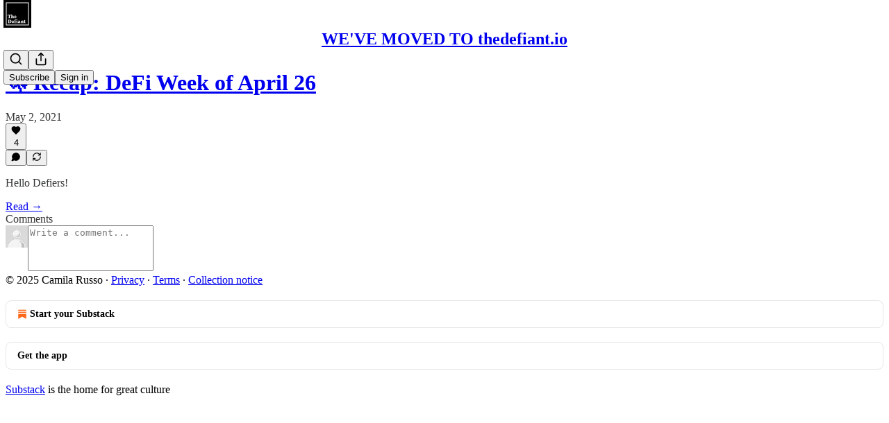

--- FILE ---
content_type: text/html; charset=utf-8
request_url: https://thedefiant.substack.com/p/-recap-defi-week-of-april-26/comments
body_size: 36979
content:
<!DOCTYPE html>
<html lang="en">
    <head>
        <meta charset="utf-8" />
        <meta name="norton-safeweb-site-verification" content="24usqpep0ejc5w6hod3dulxwciwp0djs6c6ufp96av3t4whuxovj72wfkdjxu82yacb7430qjm8adbd5ezlt4592dq4zrvadcn9j9n-0btgdzpiojfzno16-fnsnu7xd" />
        
        <link rel="preconnect" href="https://substackcdn.com" />
        

        
            <title data-rh="true">Comments - 🦄 Recap: DeFi Week of April 26</title>
            
            <meta data-rh="true" name="theme-color" content="#ffffff"/><meta data-rh="true" property="og:type" content="article"/><meta data-rh="true" property="og:title" content="🦄 Recap: DeFi Week of April 26"/><meta data-rh="true" name="twitter:title" content="🦄 Recap: DeFi Week of April 26"/><meta data-rh="true" name="description" content="Hello Defiers!"/><meta data-rh="true" property="og:description" content="Hello Defiers!"/><meta data-rh="true" name="twitter:description" content="Hello Defiers!"/><meta data-rh="true" property="og:image" content="https://substackcdn.com/image/fetch/$s_!B9EH!,w_1200,h_600,c_fill,f_jpg,q_auto:good,fl_progressive:steep,g_auto/https%3A%2F%2Fbucketeer-e05bbc84-baa3-437e-9518-adb32be77984.s3.amazonaws.com%2Fpublic%2Fimages%2F4401abc3-0ea0-4ae6-87c7-51e040267c98_1080x1080.png"/><meta data-rh="true" name="twitter:image" content="https://substackcdn.com/image/fetch/$s_!mvCF!,f_auto,q_auto:best,fl_progressive:steep/https%3A%2F%2Fthedefiant.substack.com%2Fapi%2Fv1%2Fpost_preview%2F35855300%2Ftwitter.jpg%3Fversion%3D4"/><meta data-rh="true" name="twitter:card" content="summary_large_image"/><meta data-rh="true" name="robots" content="noindex"/><meta data-rh="true" property="interactionStatistic" content="[{&quot;@type&quot;:&quot;InteractionCounter&quot;,&quot;interactionType&quot;:&quot;https://schema.org/LikeAction&quot;,&quot;userInteractionCount&quot;:4},{&quot;@type&quot;:&quot;InteractionCounter&quot;,&quot;interactionType&quot;:&quot;https://schema.org/CommentAction&quot;,&quot;userInteractionCount&quot;:0}]"/>
            
            
        

        

        <style>
          @layer legacy, tailwind, pencraftReset, pencraft;
        </style>

        
        <link rel="preload" as="style" href="https://substackcdn.com/bundle/theme/main.eb50b55e814b8882871d.css" />
        
        
        
        <link rel="preload" as="font" href="https://fonts.gstatic.com/s/lora/v37/0QIvMX1D_JOuMwr7I_FMl_E.woff2" crossorigin />
        

        
            
                <link rel="stylesheet" type="text/css" href="https://substackcdn.com/bundle/static/css/7276.eb595a4f.css" />
            
                <link rel="stylesheet" type="text/css" href="https://substackcdn.com/bundle/static/css/199.e547387f.css" />
            
                <link rel="stylesheet" type="text/css" href="https://substackcdn.com/bundle/static/css/1266.f7e2249d.css" />
            
                <link rel="stylesheet" type="text/css" href="https://substackcdn.com/bundle/static/css/8484.f773ba07.css" />
            
                <link rel="stylesheet" type="text/css" href="https://substackcdn.com/bundle/static/css/4655.09cdb896.css" />
            
                <link rel="stylesheet" type="text/css" href="https://substackcdn.com/bundle/static/css/2018.727de77d.css" />
            
                <link rel="stylesheet" type="text/css" href="https://substackcdn.com/bundle/static/css/6387.d1a3345c.css" />
            
                <link rel="stylesheet" type="text/css" href="https://substackcdn.com/bundle/static/css/6998.007f4228.css" />
            
                <link rel="stylesheet" type="text/css" href="https://substackcdn.com/bundle/static/css/8877.5fa839f2.css" />
            
                <link rel="stylesheet" type="text/css" href="https://substackcdn.com/bundle/static/css/353.89ee47bb.css" />
            
                <link rel="stylesheet" type="text/css" href="https://substackcdn.com/bundle/static/css/484.33ab0107.css" />
            
                <link rel="stylesheet" type="text/css" href="https://substackcdn.com/bundle/static/css/main.29ede186.css" />
            
                <link rel="stylesheet" type="text/css" href="https://substackcdn.com/bundle/static/css/8877.5fa839f2.css" />
            
                <link rel="stylesheet" type="text/css" href="https://substackcdn.com/bundle/static/css/6998.007f4228.css" />
            
                <link rel="stylesheet" type="text/css" href="https://substackcdn.com/bundle/static/css/6387.d1a3345c.css" />
            
                <link rel="stylesheet" type="text/css" href="https://substackcdn.com/bundle/static/css/2018.727de77d.css" />
            
                <link rel="stylesheet" type="text/css" href="https://substackcdn.com/bundle/static/css/4655.09cdb896.css" />
            
                <link rel="stylesheet" type="text/css" href="https://substackcdn.com/bundle/static/css/8484.f773ba07.css" />
            
                <link rel="stylesheet" type="text/css" href="https://substackcdn.com/bundle/static/css/1266.f7e2249d.css" />
            
                <link rel="stylesheet" type="text/css" href="https://substackcdn.com/bundle/static/css/6379.813be60f.css" />
            
                <link rel="stylesheet" type="text/css" href="https://substackcdn.com/bundle/static/css/484.33ab0107.css" />
            
                <link rel="stylesheet" type="text/css" href="https://substackcdn.com/bundle/static/css/353.89ee47bb.css" />
            
        

        
        
        
        
        <meta name="viewport" content="width=device-width, initial-scale=1, maximum-scale=1, user-scalable=0, viewport-fit=cover" />
        <meta name="author" content="Camila Russo" />
        <meta property="og:url" content="https://thedefiant.substack.com/p/-recap-defi-week-of-april-26/comments" />
        
        
        <link rel="canonical" href="https://thedefiant.substack.com/p/-recap-defi-week-of-april-26/comments" />
        

        

        

        

        
            
                <link rel="shortcut icon" href="https://substackcdn.com/image/fetch/$s_!plW8!,f_auto,q_auto:good,fl_progressive:steep/https%3A%2F%2Fbucketeer-e05bbc84-baa3-437e-9518-adb32be77984.s3.amazonaws.com%2Fpublic%2Fimages%2Fa9a28fc3-4d9c-4a48-a71f-8a3265ea1aac%2Ffavicon.ico">
            
        
            
                <link rel="icon" type="image/png" sizes="16x16" href="https://substackcdn.com/image/fetch/$s_!gpFK!,f_auto,q_auto:good,fl_progressive:steep/https%3A%2F%2Fbucketeer-e05bbc84-baa3-437e-9518-adb32be77984.s3.amazonaws.com%2Fpublic%2Fimages%2Fa9a28fc3-4d9c-4a48-a71f-8a3265ea1aac%2Ffavicon-16x16.png">
            
        
            
                <link rel="icon" type="image/png" sizes="32x32" href="https://substackcdn.com/image/fetch/$s_!bIa2!,f_auto,q_auto:good,fl_progressive:steep/https%3A%2F%2Fbucketeer-e05bbc84-baa3-437e-9518-adb32be77984.s3.amazonaws.com%2Fpublic%2Fimages%2Fa9a28fc3-4d9c-4a48-a71f-8a3265ea1aac%2Ffavicon-32x32.png">
            
        
            
                <link rel="icon" type="image/png" sizes="48x48" href="https://substackcdn.com/image/fetch/$s_!_s2j!,f_auto,q_auto:good,fl_progressive:steep/https%3A%2F%2Fbucketeer-e05bbc84-baa3-437e-9518-adb32be77984.s3.amazonaws.com%2Fpublic%2Fimages%2Fa9a28fc3-4d9c-4a48-a71f-8a3265ea1aac%2Ffavicon-48x48.png">
            
        
            
                <link rel="apple-touch-icon" sizes="57x57" href="https://substackcdn.com/image/fetch/$s_!wJCK!,f_auto,q_auto:good,fl_progressive:steep/https%3A%2F%2Fbucketeer-e05bbc84-baa3-437e-9518-adb32be77984.s3.amazonaws.com%2Fpublic%2Fimages%2Fa9a28fc3-4d9c-4a48-a71f-8a3265ea1aac%2Fapple-touch-icon-57x57.png">
            
        
            
                <link rel="apple-touch-icon" sizes="60x60" href="https://substackcdn.com/image/fetch/$s_!cAx_!,f_auto,q_auto:good,fl_progressive:steep/https%3A%2F%2Fbucketeer-e05bbc84-baa3-437e-9518-adb32be77984.s3.amazonaws.com%2Fpublic%2Fimages%2Fa9a28fc3-4d9c-4a48-a71f-8a3265ea1aac%2Fapple-touch-icon-60x60.png">
            
        
            
                <link rel="apple-touch-icon" sizes="72x72" href="https://substackcdn.com/image/fetch/$s_!kyig!,f_auto,q_auto:good,fl_progressive:steep/https%3A%2F%2Fbucketeer-e05bbc84-baa3-437e-9518-adb32be77984.s3.amazonaws.com%2Fpublic%2Fimages%2Fa9a28fc3-4d9c-4a48-a71f-8a3265ea1aac%2Fapple-touch-icon-72x72.png">
            
        
            
                <link rel="apple-touch-icon" sizes="76x76" href="https://substackcdn.com/image/fetch/$s_!hizz!,f_auto,q_auto:good,fl_progressive:steep/https%3A%2F%2Fbucketeer-e05bbc84-baa3-437e-9518-adb32be77984.s3.amazonaws.com%2Fpublic%2Fimages%2Fa9a28fc3-4d9c-4a48-a71f-8a3265ea1aac%2Fapple-touch-icon-76x76.png">
            
        
            
                <link rel="apple-touch-icon" sizes="114x114" href="https://substackcdn.com/image/fetch/$s_!E3k0!,f_auto,q_auto:good,fl_progressive:steep/https%3A%2F%2Fbucketeer-e05bbc84-baa3-437e-9518-adb32be77984.s3.amazonaws.com%2Fpublic%2Fimages%2Fa9a28fc3-4d9c-4a48-a71f-8a3265ea1aac%2Fapple-touch-icon-114x114.png">
            
        
            
                <link rel="apple-touch-icon" sizes="120x120" href="https://substackcdn.com/image/fetch/$s_!ua_J!,f_auto,q_auto:good,fl_progressive:steep/https%3A%2F%2Fbucketeer-e05bbc84-baa3-437e-9518-adb32be77984.s3.amazonaws.com%2Fpublic%2Fimages%2Fa9a28fc3-4d9c-4a48-a71f-8a3265ea1aac%2Fapple-touch-icon-120x120.png">
            
        
            
                <link rel="apple-touch-icon" sizes="144x144" href="https://substackcdn.com/image/fetch/$s_!1HDH!,f_auto,q_auto:good,fl_progressive:steep/https%3A%2F%2Fbucketeer-e05bbc84-baa3-437e-9518-adb32be77984.s3.amazonaws.com%2Fpublic%2Fimages%2Fa9a28fc3-4d9c-4a48-a71f-8a3265ea1aac%2Fapple-touch-icon-144x144.png">
            
        
            
                <link rel="apple-touch-icon" sizes="152x152" href="https://substackcdn.com/image/fetch/$s_!vJOy!,f_auto,q_auto:good,fl_progressive:steep/https%3A%2F%2Fbucketeer-e05bbc84-baa3-437e-9518-adb32be77984.s3.amazonaws.com%2Fpublic%2Fimages%2Fa9a28fc3-4d9c-4a48-a71f-8a3265ea1aac%2Fapple-touch-icon-152x152.png">
            
        
            
                <link rel="apple-touch-icon" sizes="167x167" href="https://substackcdn.com/image/fetch/$s_!lzid!,f_auto,q_auto:good,fl_progressive:steep/https%3A%2F%2Fbucketeer-e05bbc84-baa3-437e-9518-adb32be77984.s3.amazonaws.com%2Fpublic%2Fimages%2Fa9a28fc3-4d9c-4a48-a71f-8a3265ea1aac%2Fapple-touch-icon-167x167.png">
            
        
            
                <link rel="apple-touch-icon" sizes="180x180" href="https://substackcdn.com/image/fetch/$s_!XPS9!,f_auto,q_auto:good,fl_progressive:steep/https%3A%2F%2Fbucketeer-e05bbc84-baa3-437e-9518-adb32be77984.s3.amazonaws.com%2Fpublic%2Fimages%2Fa9a28fc3-4d9c-4a48-a71f-8a3265ea1aac%2Fapple-touch-icon-180x180.png">
            
        
            
                <link rel="apple-touch-icon" sizes="1024x1024" href="https://substackcdn.com/image/fetch/$s_!q6wc!,f_auto,q_auto:good,fl_progressive:steep/https%3A%2F%2Fbucketeer-e05bbc84-baa3-437e-9518-adb32be77984.s3.amazonaws.com%2Fpublic%2Fimages%2Fa9a28fc3-4d9c-4a48-a71f-8a3265ea1aac%2Fapple-touch-icon-1024x1024.png">
            
        
            
        
            
        
            
        

        

        
            <link rel="alternate" type="application/rss+xml" href="/feed" title="WE&#39;VE MOVED TO thedefiant.io"/>
        

        
        
          <style>
            @font-face{font-family:'Lora';font-style:italic;font-weight:400;font-display:fallback;src:url(https://fonts.gstatic.com/s/lora/v37/0QI8MX1D_JOuMw_hLdO6T2wV9KnW-MoFoqJ2nPWc3ZyhTjcV.woff2) format('woff2');unicode-range:U+0460-052F,U+1C80-1C8A,U+20B4,U+2DE0-2DFF,U+A640-A69F,U+FE2E-FE2F}@font-face{font-family:'Lora';font-style:italic;font-weight:400;font-display:fallback;src:url(https://fonts.gstatic.com/s/lora/v37/0QI8MX1D_JOuMw_hLdO6T2wV9KnW-MoFoqt2nPWc3ZyhTjcV.woff2) format('woff2');unicode-range:U+0301,U+0400-045F,U+0490-0491,U+04B0-04B1,U+2116}@font-face{font-family:'Lora';font-style:italic;font-weight:400;font-display:fallback;src:url(https://fonts.gstatic.com/s/lora/v37/0QI8MX1D_JOuMw_hLdO6T2wV9KnW-MoFoqB2nPWc3ZyhTjcV.woff2) format('woff2');unicode-range:U+0102-0103,U+0110-0111,U+0128-0129,U+0168-0169,U+01A0-01A1,U+01AF-01B0,U+0300-0301,U+0303-0304,U+0308-0309,U+0323,U+0329,U+1EA0-1EF9,U+20AB}@font-face{font-family:'Lora';font-style:italic;font-weight:400;font-display:fallback;src:url(https://fonts.gstatic.com/s/lora/v37/0QI8MX1D_JOuMw_hLdO6T2wV9KnW-MoFoqF2nPWc3ZyhTjcV.woff2) format('woff2');unicode-range:U+0100-02BA,U+02BD-02C5,U+02C7-02CC,U+02CE-02D7,U+02DD-02FF,U+0304,U+0308,U+0329,U+1D00-1DBF,U+1E00-1E9F,U+1EF2-1EFF,U+2020,U+20A0-20AB,U+20AD-20C0,U+2113,U+2C60-2C7F,U+A720-A7FF}@font-face{font-family:'Lora';font-style:italic;font-weight:400;font-display:fallback;src:url(https://fonts.gstatic.com/s/lora/v37/0QI8MX1D_JOuMw_hLdO6T2wV9KnW-MoFoq92nPWc3ZyhTg.woff2) format('woff2');unicode-range:U+0000-00FF,U+0131,U+0152-0153,U+02BB-02BC,U+02C6,U+02DA,U+02DC,U+0304,U+0308,U+0329,U+2000-206F,U+20AC,U+2122,U+2191,U+2193,U+2212,U+2215,U+FEFF,U+FFFD}@font-face{font-family:'Lora';font-style:normal;font-weight:400;font-display:fallback;src:url(https://fonts.gstatic.com/s/lora/v37/0QIvMX1D_JOuMwf7I_FMl_GW8g.woff2) format('woff2');unicode-range:U+0460-052F,U+1C80-1C8A,U+20B4,U+2DE0-2DFF,U+A640-A69F,U+FE2E-FE2F}@font-face{font-family:'Lora';font-style:normal;font-weight:400;font-display:fallback;src:url(https://fonts.gstatic.com/s/lora/v37/0QIvMX1D_JOuMw77I_FMl_GW8g.woff2) format('woff2');unicode-range:U+0301,U+0400-045F,U+0490-0491,U+04B0-04B1,U+2116}@font-face{font-family:'Lora';font-style:normal;font-weight:400;font-display:fallback;src:url(https://fonts.gstatic.com/s/lora/v37/0QIvMX1D_JOuMwX7I_FMl_GW8g.woff2) format('woff2');unicode-range:U+0102-0103,U+0110-0111,U+0128-0129,U+0168-0169,U+01A0-01A1,U+01AF-01B0,U+0300-0301,U+0303-0304,U+0308-0309,U+0323,U+0329,U+1EA0-1EF9,U+20AB}@font-face{font-family:'Lora';font-style:normal;font-weight:400;font-display:fallback;src:url(https://fonts.gstatic.com/s/lora/v37/0QIvMX1D_JOuMwT7I_FMl_GW8g.woff2) format('woff2');unicode-range:U+0100-02BA,U+02BD-02C5,U+02C7-02CC,U+02CE-02D7,U+02DD-02FF,U+0304,U+0308,U+0329,U+1D00-1DBF,U+1E00-1E9F,U+1EF2-1EFF,U+2020,U+20A0-20AB,U+20AD-20C0,U+2113,U+2C60-2C7F,U+A720-A7FF}@font-face{font-family:'Lora';font-style:normal;font-weight:400;font-display:fallback;src:url(https://fonts.gstatic.com/s/lora/v37/0QIvMX1D_JOuMwr7I_FMl_E.woff2) format('woff2');unicode-range:U+0000-00FF,U+0131,U+0152-0153,U+02BB-02BC,U+02C6,U+02DA,U+02DC,U+0304,U+0308,U+0329,U+2000-206F,U+20AC,U+2122,U+2191,U+2193,U+2212,U+2215,U+FEFF,U+FFFD}@font-face{font-family:'Lora';font-style:normal;font-weight:500;font-display:fallback;src:url(https://fonts.gstatic.com/s/lora/v37/0QIvMX1D_JOuMwf7I_FMl_GW8g.woff2) format('woff2');unicode-range:U+0460-052F,U+1C80-1C8A,U+20B4,U+2DE0-2DFF,U+A640-A69F,U+FE2E-FE2F}@font-face{font-family:'Lora';font-style:normal;font-weight:500;font-display:fallback;src:url(https://fonts.gstatic.com/s/lora/v37/0QIvMX1D_JOuMw77I_FMl_GW8g.woff2) format('woff2');unicode-range:U+0301,U+0400-045F,U+0490-0491,U+04B0-04B1,U+2116}@font-face{font-family:'Lora';font-style:normal;font-weight:500;font-display:fallback;src:url(https://fonts.gstatic.com/s/lora/v37/0QIvMX1D_JOuMwX7I_FMl_GW8g.woff2) format('woff2');unicode-range:U+0102-0103,U+0110-0111,U+0128-0129,U+0168-0169,U+01A0-01A1,U+01AF-01B0,U+0300-0301,U+0303-0304,U+0308-0309,U+0323,U+0329,U+1EA0-1EF9,U+20AB}@font-face{font-family:'Lora';font-style:normal;font-weight:500;font-display:fallback;src:url(https://fonts.gstatic.com/s/lora/v37/0QIvMX1D_JOuMwT7I_FMl_GW8g.woff2) format('woff2');unicode-range:U+0100-02BA,U+02BD-02C5,U+02C7-02CC,U+02CE-02D7,U+02DD-02FF,U+0304,U+0308,U+0329,U+1D00-1DBF,U+1E00-1E9F,U+1EF2-1EFF,U+2020,U+20A0-20AB,U+20AD-20C0,U+2113,U+2C60-2C7F,U+A720-A7FF}@font-face{font-family:'Lora';font-style:normal;font-weight:500;font-display:fallback;src:url(https://fonts.gstatic.com/s/lora/v37/0QIvMX1D_JOuMwr7I_FMl_E.woff2) format('woff2');unicode-range:U+0000-00FF,U+0131,U+0152-0153,U+02BB-02BC,U+02C6,U+02DA,U+02DC,U+0304,U+0308,U+0329,U+2000-206F,U+20AC,U+2122,U+2191,U+2193,U+2212,U+2215,U+FEFF,U+FFFD}@font-face{font-family:'Lora';font-style:normal;font-weight:600;font-display:fallback;src:url(https://fonts.gstatic.com/s/lora/v37/0QIvMX1D_JOuMwf7I_FMl_GW8g.woff2) format('woff2');unicode-range:U+0460-052F,U+1C80-1C8A,U+20B4,U+2DE0-2DFF,U+A640-A69F,U+FE2E-FE2F}@font-face{font-family:'Lora';font-style:normal;font-weight:600;font-display:fallback;src:url(https://fonts.gstatic.com/s/lora/v37/0QIvMX1D_JOuMw77I_FMl_GW8g.woff2) format('woff2');unicode-range:U+0301,U+0400-045F,U+0490-0491,U+04B0-04B1,U+2116}@font-face{font-family:'Lora';font-style:normal;font-weight:600;font-display:fallback;src:url(https://fonts.gstatic.com/s/lora/v37/0QIvMX1D_JOuMwX7I_FMl_GW8g.woff2) format('woff2');unicode-range:U+0102-0103,U+0110-0111,U+0128-0129,U+0168-0169,U+01A0-01A1,U+01AF-01B0,U+0300-0301,U+0303-0304,U+0308-0309,U+0323,U+0329,U+1EA0-1EF9,U+20AB}@font-face{font-family:'Lora';font-style:normal;font-weight:600;font-display:fallback;src:url(https://fonts.gstatic.com/s/lora/v37/0QIvMX1D_JOuMwT7I_FMl_GW8g.woff2) format('woff2');unicode-range:U+0100-02BA,U+02BD-02C5,U+02C7-02CC,U+02CE-02D7,U+02DD-02FF,U+0304,U+0308,U+0329,U+1D00-1DBF,U+1E00-1E9F,U+1EF2-1EFF,U+2020,U+20A0-20AB,U+20AD-20C0,U+2113,U+2C60-2C7F,U+A720-A7FF}@font-face{font-family:'Lora';font-style:normal;font-weight:600;font-display:fallback;src:url(https://fonts.gstatic.com/s/lora/v37/0QIvMX1D_JOuMwr7I_FMl_E.woff2) format('woff2');unicode-range:U+0000-00FF,U+0131,U+0152-0153,U+02BB-02BC,U+02C6,U+02DA,U+02DC,U+0304,U+0308,U+0329,U+2000-206F,U+20AC,U+2122,U+2191,U+2193,U+2212,U+2215,U+FEFF,U+FFFD}@font-face{font-family:'Lora';font-style:normal;font-weight:700;font-display:fallback;src:url(https://fonts.gstatic.com/s/lora/v37/0QIvMX1D_JOuMwf7I_FMl_GW8g.woff2) format('woff2');unicode-range:U+0460-052F,U+1C80-1C8A,U+20B4,U+2DE0-2DFF,U+A640-A69F,U+FE2E-FE2F}@font-face{font-family:'Lora';font-style:normal;font-weight:700;font-display:fallback;src:url(https://fonts.gstatic.com/s/lora/v37/0QIvMX1D_JOuMw77I_FMl_GW8g.woff2) format('woff2');unicode-range:U+0301,U+0400-045F,U+0490-0491,U+04B0-04B1,U+2116}@font-face{font-family:'Lora';font-style:normal;font-weight:700;font-display:fallback;src:url(https://fonts.gstatic.com/s/lora/v37/0QIvMX1D_JOuMwX7I_FMl_GW8g.woff2) format('woff2');unicode-range:U+0102-0103,U+0110-0111,U+0128-0129,U+0168-0169,U+01A0-01A1,U+01AF-01B0,U+0300-0301,U+0303-0304,U+0308-0309,U+0323,U+0329,U+1EA0-1EF9,U+20AB}@font-face{font-family:'Lora';font-style:normal;font-weight:700;font-display:fallback;src:url(https://fonts.gstatic.com/s/lora/v37/0QIvMX1D_JOuMwT7I_FMl_GW8g.woff2) format('woff2');unicode-range:U+0100-02BA,U+02BD-02C5,U+02C7-02CC,U+02CE-02D7,U+02DD-02FF,U+0304,U+0308,U+0329,U+1D00-1DBF,U+1E00-1E9F,U+1EF2-1EFF,U+2020,U+20A0-20AB,U+20AD-20C0,U+2113,U+2C60-2C7F,U+A720-A7FF}@font-face{font-family:'Lora';font-style:normal;font-weight:700;font-display:fallback;src:url(https://fonts.gstatic.com/s/lora/v37/0QIvMX1D_JOuMwr7I_FMl_E.woff2) format('woff2');unicode-range:U+0000-00FF,U+0131,U+0152-0153,U+02BB-02BC,U+02C6,U+02DA,U+02DC,U+0304,U+0308,U+0329,U+2000-206F,U+20AC,U+2122,U+2191,U+2193,U+2212,U+2215,U+FEFF,U+FFFD}
            
          </style>
        
        

        <style>:root{--color_theme_bg_pop:#2ee240;--background_pop:#2ee240;--cover_bg_color:#FFFFFF;--cover_bg_color_secondary:#f0f0f0;--background_pop_darken:#1ed831;--print_on_pop:#ffffff;--color_theme_bg_pop_darken:#1ed831;--color_theme_print_on_pop:#ffffff;--color_theme_bg_pop_20:rgba(46, 226, 64, 0.2);--color_theme_bg_pop_30:rgba(46, 226, 64, 0.3);--border_subtle:rgba(204, 204, 204, 0.5);--background_subtle:rgba(224, 251, 226, 0.4);--print_pop:#2ee240;--color_theme_accent:#2ee240;--cover_print_primary:#363737;--cover_print_secondary:#757575;--cover_print_tertiary:#b6b6b6;--cover_border_color:#2ee240;--font_family_headings_preset:'SF Pro Display', -apple-system, system-ui, BlinkMacSystemFont, 'Inter', 'Segoe UI', Roboto, Helvetica, Arial, sans-serif, 'Apple Color Emoji', 'Segoe UI Emoji', 'Segoe UI Symbol';--font_weight_headings_preset:900;--font_family_body_preset:Lora,sans-serif;--font_weight_body_preset:400;--font_size_body_offset:1px;--font_preset_heading:heavy_sans;--font_preset_body:fancy_serif;--home_hero:newspaper;--home_posts:list;--web_bg_color:#ffffff;--background_contrast_1:#f0f0f0;--background_contrast_2:#dddddd;--background_contrast_3:#b7b7b7;--background_contrast_4:#929292;--background_contrast_5:#515151;--color_theme_bg_contrast_1:#f0f0f0;--color_theme_bg_contrast_2:#dddddd;--color_theme_bg_contrast_3:#b7b7b7;--color_theme_bg_contrast_4:#929292;--color_theme_bg_contrast_5:#515151;--color_theme_bg_elevated:#ffffff;--color_theme_bg_elevated_secondary:#f0f0f0;--color_theme_bg_elevated_tertiary:#dddddd;--color_theme_detail:#e6e6e6;--background_contrast_pop:rgba(46, 226, 64, 0.4);--color_theme_bg_contrast_pop:rgba(46, 226, 64, 0.4);--input_background:#ffffff;--cover_input_background:#ffffff;--tooltip_background:#191919;--web_bg_color_h:0;--web_bg_color_s:0%;--web_bg_color_l:100%;--print_on_web_bg_color:#363737;--print_secondary_on_web_bg_color:#868787;--selected_comment_background_color:#fdf9f3;--background_pop_rgb:46, 226, 64;--background_pop_rgb_pc:46 226 64;--color_theme_bg_pop_rgb:46, 226, 64;--color_theme_bg_pop_rgb_pc:46 226 64;--color_theme_accent_rgb:46, 226, 64;--color_theme_accent_rgb_pc:46 226 64;}</style>

        
            <link rel="stylesheet" href="https://substackcdn.com/bundle/theme/main.eb50b55e814b8882871d.css" />
        

        <style></style>

        

        

        

        
    </head>

    <body class="">
        

        
            <noscript><iframe src="https://www.googletagmanager.com/ns.html?id=GTM-WPRTVVG" height="0"
                              width="0" style="display:none;visibility:hidden"></iframe></noscript>
        

        

        

        

        

        <div id="entry">
            <div id="main" class="main typography use-theme-bg"><div class="pencraft pc-display-contents pc-reset pubTheme-yiXxQA"><div data-testid="navbar" class="main-menu"><div class="mainMenuContent-DME8DR"><div style="position:relative;height:71px;" class="pencraft pc-display-flex pc-gap-12 pc-paddingLeft-20 pc-paddingRight-20 pc-justifyContent-space-between pc-alignItems-center pc-reset border-bottom-detail-k1F6C4 topBar-pIF0J1"><div style="flex-basis:0px;flex-grow:1;" class="logoContainer-p12gJb"><a href="/" native class="pencraft pc-display-contents pc-reset"><div draggable="false" class="pencraft pc-display-flex pc-position-relative pc-reset"><div style="width:40px;height:40px;" class="pencraft pc-display-flex pc-reset bg-white-ZBV5av pc-borderRadius-sm overflow-hidden-WdpwT6 sizing-border-box-DggLA4"><picture><source type="image/webp" srcset="https://substackcdn.com/image/fetch/$s_!gnLG!,w_80,h_80,c_fill,f_webp,q_auto:good,fl_progressive:steep,g_auto/https%3A%2F%2Fbucketeer-e05bbc84-baa3-437e-9518-adb32be77984.s3.amazonaws.com%2Fpublic%2Fimages%2F2be8b3d5-1ea3-4079-bdfc-159eb01882cd_1080x1080.png"/><img src="https://substackcdn.com/image/fetch/$s_!gnLG!,w_80,h_80,c_fill,f_auto,q_auto:good,fl_progressive:steep,g_auto/https%3A%2F%2Fbucketeer-e05bbc84-baa3-437e-9518-adb32be77984.s3.amazonaws.com%2Fpublic%2Fimages%2F2be8b3d5-1ea3-4079-bdfc-159eb01882cd_1080x1080.png" sizes="100vw" alt="WE'VE MOVED TO thedefiant.io" width="80" height="80" style="width:40px;height:40px;" draggable="false" class="img-OACg1c object-fit-cover-u4ReeV pencraft pc-reset"/></picture></div></div></a></div><div style="flex-grow:0;" class="titleContainer-DJYq5v"><h1 class="pencraft pc-reset font-pub-headings-FE5byy reset-IxiVJZ title-oOnUGd"><a href="/" class="pencraft pc-display-contents pc-reset">WE'VE MOVED TO thedefiant.io</a></h1></div><div style="flex-basis:0px;flex-grow:1;" class="pencraft pc-display-flex pc-justifyContent-flex-end pc-alignItems-center pc-reset"><div class="buttonsContainer-SJBuep"><div class="pencraft pc-display-flex pc-gap-8 pc-justifyContent-flex-end pc-alignItems-center pc-reset navbar-buttons"><div class="pencraft pc-display-flex pc-gap-4 pc-reset"><span data-state="closed"><button tabindex="0" type="button" aria-label="Search" class="pencraft pc-reset pencraft iconButton-mq_Et5 iconButtonBase-dJGHgN buttonBase-GK1x3M buttonStyle-r7yGCK size_md-gCDS3o priority_tertiary-rlke8z"><svg xmlns="http://www.w3.org/2000/svg" width="20" height="20" viewBox="0 0 24 24" fill="none" stroke="currentColor" stroke-width="2" stroke-linecap="round" stroke-linejoin="round" class="lucide lucide-search"><circle cx="11" cy="11" r="8"></circle><path d="m21 21-4.3-4.3"></path></svg></button></span><button tabindex="0" type="button" aria-label="Share Publication" id="headlessui-menu-button-P0-5" aria-haspopup="menu" aria-expanded="false" data-headlessui-state class="pencraft pc-reset pencraft iconButton-mq_Et5 iconButtonBase-dJGHgN buttonBase-GK1x3M buttonStyle-r7yGCK size_md-gCDS3o priority_tertiary-rlke8z"><svg xmlns="http://www.w3.org/2000/svg" width="20" height="20" viewBox="0 0 24 24" fill="none" stroke="currentColor" stroke-width="2" stroke-linecap="round" stroke-linejoin="round" class="lucide lucide-share"><path d="M4 12v8a2 2 0 0 0 2 2h12a2 2 0 0 0 2-2v-8"></path><polyline points="16 6 12 2 8 6"></polyline><line x1="12" x2="12" y1="2" y2="15"></line></svg></button></div><button tabindex="0" type="button" data-testid="noncontributor-cta-button" class="pencraft pc-reset pencraft buttonBase-GK1x3M buttonText-X0uSmG buttonStyle-r7yGCK priority_primary-RfbeYt size_md-gCDS3o">Subscribe</button><button tabindex="0" type="button" native data-href="https://substack.com/sign-in?redirect=%2Fp%2F-recap-defi-week-of-april-26%2Fcomments&amp;for_pub=thedefiant" class="pencraft pc-reset pencraft buttonBase-GK1x3M buttonText-X0uSmG buttonStyle-r7yGCK priority_tertiary-rlke8z size_md-gCDS3o">Sign in</button></div></div></div></div></div><div style="height:72px;"></div></div></div><div class="pencraft pc-display-contents pc-reset pubTheme-yiXxQA"><div class="comments-page"><div class="container"><table role="presentation" width="auto" border="0" cellspacing="0" cellpadding="0" class="thread-head typography "><tr><td><table role="presentation" width="auto" border="0" cellspacing="0" cellpadding="0"><tr><td><div class="visibility-check"></div></td></tr><tr><td><table role="presentation" width="auto" border="0" cellspacing="0" cellpadding="0"><tr><td><div role="region" aria-label="Post header" class="post-header"><h1 dir="auto" class="post-title published title-X77sOw"><a href="https://thedefiant.substack.com/p/-recap-defi-week-of-april-26">🦄 Recap: DeFi Week of April 26</a></h1><div class="post-ufi style-compressed themed"><div class="ufi-preamble themed"><div title="2021-05-02T20:20:36.738Z" class="ufi-preamble-label post-date"><time datetime="2021-05-02T20:20:36.738Z">May 2, 2021</time></div></div><div class="like-button-container post-ufi-button style-compressed"><button tabindex="0" type="button" aria-label="Like (4)" aria-pressed="false" class="pencraft pc-reset pencraft post-ufi-button style-compressed has-label with-border"><svg role="img" style="height:14px;width:14px;" width="14" height="14" viewBox="0 0 24 24" fill="#000000" stroke-width="2" stroke="#000" xmlns="http://www.w3.org/2000/svg" class="icon"><g><title></title><svg xmlns="http://www.w3.org/2000/svg" width="24" height="24" viewBox="0 0 24 24" stroke-width="2" stroke-linecap="round" stroke-linejoin="round" class="lucide lucide-heart"><path d="M19 14c1.49-1.46 3-3.21 3-5.5A5.5 5.5 0 0 0 16.5 3c-1.76 0-3 .5-4.5 2-1.5-1.5-2.74-2-4.5-2A5.5 5.5 0 0 0 2 8.5c0 2.3 1.5 4.05 3 5.5l7 7Z"></path></svg></g></svg><div class="label">4</div></button></div><button tabindex="0" type="button" aria-label="View comments (0)" data-href="https://thedefiant.substack.com/p/-recap-defi-week-of-april-26/comments" class="pencraft pc-reset pencraft post-ufi-button style-compressed post-ufi-comment-button no-label with-border"><svg role="img" style="height:14px;width:14px;" width="14" height="14" viewBox="0 0 24 24" fill="#000000" stroke-width="2" stroke="#000" xmlns="http://www.w3.org/2000/svg" class="icon"><g><title></title><svg xmlns="http://www.w3.org/2000/svg" width="24" height="24" viewBox="0 0 24 24" stroke-width="2" stroke-linecap="round" stroke-linejoin="round" class="lucide lucide-message-circle"><path d="M7.9 20A9 9 0 1 0 4 16.1L2 22Z"></path></svg></g></svg></button><button tabindex="0" type="button" class="pencraft pc-reset pencraft post-ufi-button style-compressed no-label with-border"><svg role="img" style="height:14px;width:14px;" width="14" height="14" viewBox="0 0 24 24" fill="none" stroke-width="2" stroke="#000" xmlns="http://www.w3.org/2000/svg" class="icon"><g><title></title><path d="M21 3V8M21 8H16M21 8L18 5.29962C16.7056 4.14183 15.1038 3.38328 13.3879 3.11547C11.6719 2.84766 9.9152 3.08203 8.32951 3.79031C6.74382 4.49858 5.39691 5.65051 4.45125 7.10715C3.5056 8.5638 3.00158 10.2629 3 11.9996M3 21V16M3 16H8M3 16L6 18.7C7.29445 19.8578 8.89623 20.6163 10.6121 20.8841C12.3281 21.152 14.0848 20.9176 15.6705 20.2093C17.2562 19.501 18.6031 18.3491 19.5487 16.8925C20.4944 15.4358 20.9984 13.7367 21 12" stroke-linecap="round" stroke-linejoin="round"></path></g></svg></button></div></div></td></tr><tr><td><div dir="auto" class="body markup"><p>Hello Defiers!</p></div></td></tr><tr><td><a href="/p/-recap-defi-week-of-april-26" native class="thread-head-cta">Read →</a></td></tr></table></td></tr><tr><td><div class="visibility-check"></div></td></tr></table></td></tr></table></div><div class="container"><div class="pencraft pc-display-flex pc-paddingTop-8 pc-paddingBottom-8 pc-justifyContent-space-between pc-alignItems-center pc-reset"><div class="pencraft pc-reset color-primary-zABazT font-text-qe4AeH size-19-Avxa7J weight-bold-DmI9lw reset-IxiVJZ">Comments</div></div><div data-test-id="comment-input" class="pencraft pc-display-flex pc-reset flex-grow-rzmknG"><form class="form-CkZ7Kt"><div style="--scale:32px;" class="pencraft pc-display-flex pc-width-32 pc-height-32 pc-justifyContent-center pc-alignItems-center pc-position-relative pc-reset bg-secondary-UUD3_J flex-auto-j3S2WA outline-detail-vcQLyr pc-borderRadius-full overflow-hidden-WdpwT6 sizing-border-box-DggLA4 container-TAtrWj"><div style="--scale:32px;" title="User" class="pencraft pc-display-flex pc-width-32 pc-height-32 pc-justifyContent-center pc-alignItems-center pc-position-relative pc-reset bg-secondary-UUD3_J flex-auto-j3S2WA outline-detail-vcQLyr pc-borderRadius-full overflow-hidden-WdpwT6 sizing-border-box-DggLA4 container-TAtrWj"><picture><source type="image/webp" srcset="https://substackcdn.com/image/fetch/$s_!TnFC!,w_32,h_32,c_fill,f_webp,q_auto:good,fl_progressive:steep/https%3A%2F%2Fsubstack.com%2Fimg%2Favatars%2Fdefault-light.png 32w, https://substackcdn.com/image/fetch/$s_!TnFC!,w_64,h_64,c_fill,f_webp,q_auto:good,fl_progressive:steep/https%3A%2F%2Fsubstack.com%2Fimg%2Favatars%2Fdefault-light.png 64w, https://substackcdn.com/image/fetch/$s_!TnFC!,w_96,h_96,c_fill,f_webp,q_auto:good,fl_progressive:steep/https%3A%2F%2Fsubstack.com%2Fimg%2Favatars%2Fdefault-light.png 96w" sizes="32px"/><img src="https://substackcdn.com/image/fetch/$s_!TnFC!,w_32,h_32,c_fill,f_auto,q_auto:good,fl_progressive:steep/https%3A%2F%2Fsubstack.com%2Fimg%2Favatars%2Fdefault-light.png" sizes="32px" alt="User's avatar" srcset="https://substackcdn.com/image/fetch/$s_!TnFC!,w_32,h_32,c_fill,f_auto,q_auto:good,fl_progressive:steep/https%3A%2F%2Fsubstack.com%2Fimg%2Favatars%2Fdefault-light.png 32w, https://substackcdn.com/image/fetch/$s_!TnFC!,w_64,h_64,c_fill,f_auto,q_auto:good,fl_progressive:steep/https%3A%2F%2Fsubstack.com%2Fimg%2Favatars%2Fdefault-light.png 64w, https://substackcdn.com/image/fetch/$s_!TnFC!,w_96,h_96,c_fill,f_auto,q_auto:good,fl_progressive:steep/https%3A%2F%2Fsubstack.com%2Fimg%2Favatars%2Fdefault-light.png 96w" width="32" height="32" draggable="false" class="img-OACg1c object-fit-cover-u4ReeV pencraft pc-reset"/></picture></div></div><div class="pencraft pc-display-flex pc-flexDirection-column pc-gap-8 pc-reset flex-grow-rzmknG"><textarea name="body" placeholder="Write a comment..." aria-label="Write a comment..." rows="4" class="pencraft input-qHk4bN autogrowing-_ipn9Y textarea-GbEjRX inputText-pV_yWb"></textarea><div data-state="closed" class="pencraft pc-display-flex pc-flexDirection-column pc-reset overflow-hidden-WdpwT6"></div></div></form></div></div></div></div><div class="footer-wrap publication-footer"><div class="visibility-check"></div><div class="footer themed-background"><div class="container"><div class="footer-terms"><span>© 2025 Camila Russo</span><span> · </span><a href="https://substack.com/privacy" target="_blank" rel="noopener" class="pencraft pc-reset decoration-underline-ClTkYc">Privacy</a><span> ∙ </span><a href="https://substack.com/tos" target="_blank" rel="noopener" class="pencraft pc-reset decoration-underline-ClTkYc">Terms</a><span> ∙ </span><a href="https://substack.com/ccpa#personal-data-collected" target="_blank" rel="noopener" class="pencraft pc-reset decoration-underline-ClTkYc">Collection notice</a></div><div class="pencraft pc-display-flex pc-gap-8 pc-justifyContent-center pc-alignItems-center pc-reset footerButtons-ap9Sk7"><a native href="https://substack.com/signup?utm_source=substack&amp;utm_medium=web&amp;utm_content=footer" class="footerSubstackCta-v5HWfj"><svg role="img" width="1000" height="1000" viewBox="0 0 1000 1000" fill="#ff6719" stroke-width="1.8" stroke="none" xmlns="http://www.w3.org/2000/svg"><g><title></title><path d="M764.166 348.371H236.319V419.402H764.166V348.371Z"></path><path d="M236.319 483.752V813.999L500.231 666.512L764.19 813.999V483.752H236.319Z"></path><path d="M764.166 213H236.319V284.019H764.166V213Z"></path></g></svg> Start your Substack</a><a native href="https://substack.com/app/app-store-redirect?utm_campaign=app-marketing&amp;utm_content=web-footer-button" class="footerSubstackCta-v5HWfj getTheApp-Yk3w1O noIcon-z7v9D8">Get the app</a></div><div translated class="pencraft pc-reset reset-IxiVJZ footer-slogan-blurb"><a href="https://substack.com" native>Substack</a> is the home for great culture</div></div></div></div></div><div role="region" aria-label="Notifications (F8)" tabindex="-1" style="pointer-events:none;"><ol tabindex="-1" style="--offset:0px;z-index:1001;" class="viewport-_BM4Bg"></ol></div><div></div>
        </div>

        
            <script src="https://js.sentry-cdn.com/6c2ff3e3828e4017b7faf7b63e24cdf8.min.js" crossorigin="anonymous"></script>
            <script>
                window.Sentry && window.Sentry.onLoad(function() {
                    window.Sentry.init({
                        environment: window._preloads.sentry_environment,
                        dsn: window._preloads.sentry_dsn,
                    })
                })
            </script>
        


        
        
        
        
        <script>window._preloads        = JSON.parse("{\"isEU\":false,\"language\":\"en\",\"country\":\"US\",\"userLocale\":{\"language\":\"en\",\"region\":\"US\",\"source\":\"default\"},\"base_url\":\"https://thedefiant.substack.com\",\"stripe_publishable_key\":\"pk_live_51QfnARLDSWi1i85FBpvw6YxfQHljOpWXw8IKi5qFWEzvW8HvoD8cqTulR9UWguYbYweLvA16P7LN6WZsGdZKrNkE00uGbFaOE3\",\"captcha_site_key\":\"6LdYbsYZAAAAAIFIRh8X_16GoFRLIReh-e-q6qSa\",\"pub\":{\"apple_pay_disabled\":false,\"apex_domain\":null,\"author_id\":1614328,\"byline_images_enabled\":false,\"bylines_enabled\":false,\"chartable_token\":null,\"community_enabled\":true,\"copyright\":\"Camila Russo\",\"cover_photo_url\":\"https://substack-post-media.s3.amazonaws.com/public/images/01b7f2ed-bb57-42a4-aa28-38b2860ed5c7_880x495.png\",\"created_at\":\"2019-06-11T14:51:17.227Z\",\"custom_domain_optional\":false,\"custom_domain\":null,\"default_comment_sort\":\"best_first\",\"default_coupon\":null,\"default_group_coupon\":null,\"default_show_guest_bios\":true,\"email_banner_url\":\"https://substack-post-media.s3.amazonaws.com/public/images/f105e165-3179-433c-8c47-8810f28a22d8_3405x746.png\",\"email_from_name\":\"The Defiant\",\"email_from\":null,\"embed_tracking_disabled\":false,\"explicit\":false,\"expose_paywall_content_to_search_engines\":true,\"fb_pixel_id\":null,\"fb_site_verification_token\":null,\"flagged_as_spam\":false,\"founding_subscription_benefits\":[],\"free_subscription_benefits\":[\"DeFi Daily News\"],\"ga_pixel_id\":\"\",\"google_site_verification_token\":\"\",\"google_tag_manager_token\":\"GTM-WPRTVVG\",\"hero_image\":null,\"hero_text\":\"WE NO LONGER POST CONTENT ON SUBSTACK. GET THE LATEST DEFI AND WEB3 NEWS AT HTTPS://THEDEFIANT.IO\",\"hide_intro_subtitle\":null,\"hide_intro_title\":null,\"hide_podcast_feed_link\":false,\"homepage_type\":\"newspaper\",\"id\":11259,\"image_thumbnails_always_enabled\":true,\"invite_only\":false,\"hide_podcast_from_pub_listings\":false,\"language\":\"en\",\"logo_url_wide\":null,\"logo_url\":\"https://substackcdn.com/image/fetch/$s_!gnLG!,f_auto,q_auto:good,fl_progressive:steep/https%3A%2F%2Fbucketeer-e05bbc84-baa3-437e-9518-adb32be77984.s3.amazonaws.com%2Fpublic%2Fimages%2F2be8b3d5-1ea3-4079-bdfc-159eb01882cd_1080x1080.png\",\"minimum_group_size\":2,\"moderation_enabled\":true,\"name\":\"WE'VE MOVED TO thedefiant.io\",\"paid_subscription_benefits\":[\"DeFi Alpha - put your money to work in DeFi\",\"Inbox Dump - PR that didn\u2019t make it to our content channels but could contain Alpha\",\"Weekly Recap, Content Archive, Podcast interviews with Camila Russo, Community access, and more...\"],\"parsely_pixel_id\":null,\"chartbeat_domain\":null,\"payments_state\":\"disabled\",\"paywall_free_trial_enabled\":true,\"podcast_art_url\":null,\"paid_podcast_episode_art_url\":null,\"podcast_byline\":null,\"podcast_description\":null,\"podcast_enabled\":false,\"podcast_feed_url\":null,\"podcast_title\":null,\"post_preview_limit\":null,\"primary_user_id\":1614328,\"require_clickthrough\":false,\"show_pub_podcast_tab\":false,\"show_recs_on_homepage\":true,\"subdomain\":\"thedefiant\",\"subscriber_invites\":0,\"support_email\":null,\"theme_var_background_pop\":\"#2ee240\",\"theme_var_color_links\":false,\"theme_var_cover_bg_color\":null,\"trial_end_override\":1569931200,\"twitter_pixel_id\":\"o62yg\",\"type\":\"newsletter\",\"post_reaction_faces_enabled\":true,\"is_personal_mode\":false,\"plans\":null,\"stripe_user_id\":null,\"stripe_country\":null,\"stripe_publishable_key\":null,\"stripe_platform_account\":null,\"automatic_tax_enabled\":null,\"author_name\":\"Camila Russo\",\"author_handle\":\"thedefiant\",\"author_photo_url\":\"https://substackcdn.com/image/fetch/$s_!8k_8!,f_auto,q_auto:good,fl_progressive:steep/https%3A%2F%2Fbucketeer-e05bbc84-baa3-437e-9518-adb32be77984.s3.amazonaws.com%2Fpublic%2Fimages%2F083f92e5-dc0c-4f58-a999-ba09780a4d4e_400x400.jpeg\",\"author_bio\":\"Chiefess at @DefiantNews. Author of The Infinite Machine, published by @HarperCollins. Previously at Bloomberg News in NYC, Madrid & Buenos Aires. Chilena.\",\"twitter_screen_name\":\"CamiRusso\",\"has_custom_tos\":false,\"has_custom_privacy\":false,\"theme\":{\"background_pop_color\":null,\"web_bg_color\":\"#ffffff\",\"cover_bg_color\":null,\"publication_id\":11259,\"color_links\":null,\"font_preset_heading\":\"heavy_sans\",\"font_preset_body\":\"fancy_serif\",\"font_family_headings\":null,\"font_family_body\":null,\"font_family_ui\":null,\"font_size_body_desktop\":null,\"print_secondary\":null,\"custom_css_web\":null,\"custom_css_email\":null,\"home_hero\":\"newspaper\",\"home_posts\":\"list\",\"home_show_top_posts\":false,\"hide_images_from_list\":false,\"home_hero_alignment\":\"left\",\"home_hero_show_podcast_links\":true,\"default_post_header_variant\":null,\"custom_header\":null,\"custom_footer\":null,\"social_media_links\":null,\"font_options\":null},\"threads_v2_settings\":{\"photo_replies_enabled\":true,\"first_thread_email_sent_at\":null,\"create_thread_minimum_role\":\"contributor\",\"activated_at\":null,\"reader_thread_notifications_enabled\":false,\"boost_free_subscriber_chat_preview_enabled\":false,\"push_suppression_enabled\":false},\"default_group_coupon_percent_off\":null,\"pause_return_date\":null,\"has_posts\":true,\"has_recommendations\":true,\"first_post_date\":\"2019-06-13T12:15:34.299Z\",\"has_podcast\":false,\"has_free_podcast\":false,\"has_subscriber_only_podcast\":false,\"has_community_content\":true,\"rankingDetail\":\"Launched 7 years ago\",\"rankingDetailFreeIncluded\":\"Tens of thousands of subscribers\",\"rankingDetailOrderOfMagnitude\":10,\"rankingDetailFreeIncludedOrderOfMagnitude\":10000,\"rankingDetailFreeSubscriberCount\":\"Over 83,000 subscribers\",\"rankingDetailByLanguage\":{\"de\":{\"rankingDetail\":\"Vor vor 7 Jahren gelauncht\",\"rankingDetailFreeIncluded\":\"Zehntausende von Abonnenten\",\"rankingDetailOrderOfMagnitude\":10,\"rankingDetailFreeIncludedOrderOfMagnitude\":10000,\"rankingDetailFreeSubscriberCount\":\"\u00DCber 83,000 Abonnenten\",\"freeSubscriberCount\":\"83,000\",\"freeSubscriberCountOrderOfMagnitude\":\"83K+\"},\"es\":{\"rankingDetail\":\"Lanzado hace 7 a\u00F1os\",\"rankingDetailFreeIncluded\":\"Decenas de miles de suscriptores\",\"rankingDetailOrderOfMagnitude\":10,\"rankingDetailFreeIncludedOrderOfMagnitude\":10000,\"rankingDetailFreeSubscriberCount\":\"M\u00E1s de 83,000 suscriptores\",\"freeSubscriberCount\":\"83,000\",\"freeSubscriberCountOrderOfMagnitude\":\"83K+\"},\"fr\":{\"rankingDetail\":\"Lanc\u00E9 il y a 7 ann\u00E9es\",\"rankingDetailFreeIncluded\":\"Des dizaines de milliers d'abonn\u00E9s\",\"rankingDetailOrderOfMagnitude\":10,\"rankingDetailFreeIncludedOrderOfMagnitude\":10000,\"rankingDetailFreeSubscriberCount\":\"Plus de 83,000 abonn\u00E9s\",\"freeSubscriberCount\":\"83,000\",\"freeSubscriberCountOrderOfMagnitude\":\"83K+\"},\"pt\":{\"rankingDetail\":\"Lan\u00E7ado 7 anos\",\"rankingDetailFreeIncluded\":\"Dezenas de milhares de subscritores\",\"rankingDetailOrderOfMagnitude\":10,\"rankingDetailFreeIncludedOrderOfMagnitude\":10000,\"rankingDetailFreeSubscriberCount\":\"Mais de 83,000 subscritores\",\"freeSubscriberCount\":\"83,000\",\"freeSubscriberCountOrderOfMagnitude\":\"83K+\"},\"pt-br\":{\"rankingDetail\":\"Lan\u00E7ado 7 anos\",\"rankingDetailFreeIncluded\":\"Dezenas de milhares de assinantes\",\"rankingDetailOrderOfMagnitude\":10,\"rankingDetailFreeIncludedOrderOfMagnitude\":10000,\"rankingDetailFreeSubscriberCount\":\"Mais de 83,000 assinantes\",\"freeSubscriberCount\":\"83,000\",\"freeSubscriberCountOrderOfMagnitude\":\"83K+\"},\"it\":{\"rankingDetail\":\"Lanciato 7 anni\",\"rankingDetailFreeIncluded\":\"Decine di migliaia di abbonati\",\"rankingDetailOrderOfMagnitude\":10,\"rankingDetailFreeIncludedOrderOfMagnitude\":10000,\"rankingDetailFreeSubscriberCount\":\"Oltre 83,000 abbonati\",\"freeSubscriberCount\":\"83,000\",\"freeSubscriberCountOrderOfMagnitude\":\"83K+\"},\"en\":{\"rankingDetail\":\"Launched 7 years ago\",\"rankingDetailFreeIncluded\":\"Tens of thousands of subscribers\",\"rankingDetailOrderOfMagnitude\":10,\"rankingDetailFreeIncludedOrderOfMagnitude\":10000,\"rankingDetailFreeSubscriberCount\":\"Over 83,000 subscribers\",\"freeSubscriberCount\":\"83,000\",\"freeSubscriberCountOrderOfMagnitude\":\"83K+\"}},\"freeSubscriberCount\":\"83,000\",\"freeSubscriberCountOrderOfMagnitude\":\"83K+\",\"author_bestseller_tier\":0,\"author_badge\":{\"type\":\"subscriber\",\"tier\":1,\"accent_colors\":null},\"disable_monthly_subscriptions\":false,\"disable_annual_subscriptions\":false,\"hide_post_restacks\":false,\"notes_feed_enabled\":false,\"showIntroModule\":false,\"isPortraitLayout\":false,\"last_chat_post_at\":null,\"leaderboard_ranking\":null,\"primary_profile_name\":\"Camila Russo\",\"primary_profile_photo_url\":\"https://substackcdn.com/image/fetch/$s_!8k_8!,f_auto,q_auto:good,fl_progressive:steep/https%3A%2F%2Fbucketeer-e05bbc84-baa3-437e-9518-adb32be77984.s3.amazonaws.com%2Fpublic%2Fimages%2F083f92e5-dc0c-4f58-a999-ba09780a4d4e_400x400.jpeg\",\"no_follow\":false,\"paywall_chat\":\"free\",\"sections\":[{\"id\":8622,\"created_at\":\"2021-11-19T20:57:35.293Z\",\"updated_at\":\"2021-11-19T20:57:35.293Z\",\"publication_id\":11259,\"name\":\"DeFi Alpha by The Defiant\",\"description\":\"A weekly newsletter focusing on DeFi investment opportunities and educational primers about its emerging platforms.\",\"slug\":\"defi-alpha\",\"is_podcast\":false,\"is_live\":true,\"is_default_on\":true,\"sibling_rank\":0,\"port_status\":\"success\",\"logo_url\":\"https://bucketeer-e05bbc84-baa3-437e-9518-adb32be77984.s3.amazonaws.com/public/images/95b2a77c-8fe4-4c6d-bf06-30bb4a2e15cb_1280x1280.png\",\"hide_from_navbar\":false,\"email_from_name\":null,\"hide_posts_from_pub_listings\":false,\"email_banner_url\":null,\"cover_photo_url\":null,\"hide_intro_title\":false,\"hide_intro_subtitle\":false,\"ignore_publication_email_settings\":false,\"podcastSettings\":null,\"spotifyPodcastSettings\":null,\"showLinks\":[],\"pageTheme\":null,\"podcastPalette\":{\"DarkMuted\":{\"population\":72,\"rgb\":[73,153,137]},\"DarkVibrant\":{\"population\":6013,\"rgb\":[4,100,84]},\"LightMuted\":{\"population\":7,\"rgb\":[142,198,186]},\"LightVibrant\":{\"population\":3,\"rgb\":[166,214,206]},\"Muted\":{\"population\":6,\"rgb\":[92,164,156]},\"Vibrant\":{\"population\":5,\"rgb\":[76,164,146]}},\"spotify_podcast_settings\":null},{\"id\":1791,\"created_at\":\"2021-06-10T23:02:24.193Z\",\"updated_at\":\"2021-06-10T23:02:24.193Z\",\"publication_id\":11259,\"name\":\"The Defiant en Espa\u00F1ol\",\"description\":\"El mejor medio de noticias para finanzas descentralizadas.\",\"slug\":\"the-defiant-en-espanol\",\"is_podcast\":false,\"is_live\":true,\"is_default_on\":false,\"sibling_rank\":1,\"port_status\":\"success\",\"logo_url\":\"https://bucketeer-e05bbc84-baa3-437e-9518-adb32be77984.s3.amazonaws.com/public/images/acfefe17-7dc6-4886-986c-5a50c0dab4c3_500x500.png\",\"hide_from_navbar\":true,\"email_from_name\":null,\"hide_posts_from_pub_listings\":false,\"email_banner_url\":null,\"cover_photo_url\":null,\"hide_intro_title\":false,\"hide_intro_subtitle\":false,\"ignore_publication_email_settings\":false,\"podcastSettings\":null,\"spotifyPodcastSettings\":null,\"showLinks\":[],\"pageTheme\":null,\"podcastPalette\":{\"DarkMuted\":{\"population\":72,\"rgb\":[73,153,137]},\"DarkVibrant\":{\"population\":6013,\"rgb\":[4,100,84]},\"LightMuted\":{\"population\":7,\"rgb\":[142,198,186]},\"LightVibrant\":{\"population\":3,\"rgb\":[166,214,206]},\"Muted\":{\"population\":6,\"rgb\":[92,164,156]},\"Vibrant\":{\"population\":5,\"rgb\":[76,164,146]}},\"spotify_podcast_settings\":null}],\"multipub_migration\":null,\"navigationBarItems\":[{\"id\":\"fede4010-9309-48d4-9b04-bb95f5c5a875\",\"publication_id\":11259,\"sibling_rank\":0,\"link_title\":null,\"link_url\":null,\"section_id\":8622,\"post_id\":null,\"is_hidden\":null,\"standard_key\":null,\"post_tag_id\":null,\"post\":null,\"postTag\":null,\"section\":{\"id\":8622,\"created_at\":\"2021-11-19T20:57:35.293Z\",\"updated_at\":\"2021-11-19T20:57:35.293Z\",\"publication_id\":11259,\"name\":\"DeFi Alpha by The Defiant\",\"description\":\"A weekly newsletter focusing on DeFi investment opportunities and educational primers about its emerging platforms.\",\"slug\":\"defi-alpha\",\"is_podcast\":false,\"is_live\":true,\"is_default_on\":true,\"sibling_rank\":0,\"port_status\":\"success\",\"logo_url\":\"https://bucketeer-e05bbc84-baa3-437e-9518-adb32be77984.s3.amazonaws.com/public/images/95b2a77c-8fe4-4c6d-bf06-30bb4a2e15cb_1280x1280.png\",\"hide_from_navbar\":false,\"email_from_name\":null,\"hide_posts_from_pub_listings\":false,\"email_banner_url\":null,\"cover_photo_url\":null,\"hide_intro_title\":false,\"hide_intro_subtitle\":false,\"ignore_publication_email_settings\":false}},{\"id\":\"d47f4ef9-3b41-4380-8ac2-abf1738c06b7\",\"publication_id\":11259,\"sibling_rank\":1,\"link_title\":null,\"link_url\":null,\"section_id\":1791,\"post_id\":null,\"is_hidden\":null,\"standard_key\":null,\"post_tag_id\":null,\"post\":null,\"postTag\":null,\"section\":{\"id\":1791,\"created_at\":\"2021-06-10T23:02:24.193Z\",\"updated_at\":\"2021-06-10T23:02:24.193Z\",\"publication_id\":11259,\"name\":\"The Defiant en Espa\u00F1ol\",\"description\":\"El mejor medio de noticias para finanzas descentralizadas.\",\"slug\":\"the-defiant-en-espanol\",\"is_podcast\":false,\"is_live\":true,\"is_default_on\":false,\"sibling_rank\":1,\"port_status\":\"success\",\"logo_url\":\"https://bucketeer-e05bbc84-baa3-437e-9518-adb32be77984.s3.amazonaws.com/public/images/acfefe17-7dc6-4886-986c-5a50c0dab4c3_500x500.png\",\"hide_from_navbar\":true,\"email_from_name\":null,\"hide_posts_from_pub_listings\":false,\"email_banner_url\":null,\"cover_photo_url\":null,\"hide_intro_title\":false,\"hide_intro_subtitle\":false,\"ignore_publication_email_settings\":false}}],\"contributors\":[{\"name\":\"Camila Russo\",\"handle\":\"thedefiant\",\"role\":\"admin\",\"owner\":true,\"user_id\":1614328,\"photo_url\":\"https://substackcdn.com/image/fetch/f_auto,q_auto:good,fl_progressive:steep/https%3A%2F%2Fbucketeer-e05bbc84-baa3-437e-9518-adb32be77984.s3.amazonaws.com%2Fpublic%2Fimages%2F083f92e5-dc0c-4f58-a999-ba09780a4d4e_400x400.jpeg\",\"bio\":\"Chiefess at @DefiantNews. Author of The Infinite Machine, published by @HarperCollins. Previously at Bloomberg News in NYC, Madrid & Buenos Aires. Chilena.\"}],\"threads_v2_enabled\":false,\"viralGiftsConfig\":{\"id\":\"433e649e-b964-4bd6-af03-b0018bc0a044\",\"publication_id\":11259,\"enabled\":false,\"gifts_per_user\":5,\"gift_length_months\":1,\"send_extra_gifts\":true,\"message\":\"The essential content platform for DeFi, NFT, Web3 and Open Economy insights. Join 75K+ DeFi | NFT | Web3 enthusiasts. Guides, news, analysis, opinion, and a private Discord for Defiant Premium members.\",\"created_at\":\"2022-09-16T17:04:15.523053+00:00\",\"updated_at\":\"2022-09-16T17:04:15.523053+00:00\",\"days_til_invite\":14,\"send_emails\":true,\"show_link\":null,\"grant_email_body\":null,\"grant_email_subject\":null},\"tier\":2,\"no_index\":false,\"can_set_google_site_verification\":true,\"can_have_sitemap\":true,\"founding_plan_name_english\":\"Founding Member\",\"draft_plans\":null,\"bundles\":[],\"base_url\":\"https://thedefiant.substack.com\",\"hostname\":\"thedefiant.substack.com\",\"is_on_substack\":false,\"spotify_podcast_settings\":null,\"podcastPalette\":{\"DarkMuted\":{\"population\":72,\"rgb\":[73,153,137]},\"DarkVibrant\":{\"population\":6013,\"rgb\":[4,100,84]},\"LightMuted\":{\"population\":7,\"rgb\":[142,198,186]},\"LightVibrant\":{\"population\":3,\"rgb\":[166,214,206]},\"Muted\":{\"population\":6,\"rgb\":[92,164,156]},\"Vibrant\":{\"population\":5,\"rgb\":[76,164,146]}},\"pageThemes\":{\"podcast\":null},\"appTheme\":{\"colors\":{\"accent\":{\"name\":\"#2ee240\",\"primary\":{\"r\":3,\"g\":212,\"b\":49,\"a\":1},\"primary_hover\":{\"r\":0,\"g\":192,\"b\":22,\"a\":1},\"primary_elevated\":{\"r\":0,\"g\":192,\"b\":22,\"a\":1},\"secondary\":{\"r\":3,\"g\":212,\"b\":49,\"a\":0.2},\"contrast\":{\"r\":255,\"g\":255,\"b\":255,\"a\":1},\"bg\":{\"r\":3,\"g\":212,\"b\":49,\"a\":0.2},\"bg_hover\":{\"r\":3,\"g\":212,\"b\":49,\"a\":0.3},\"dark\":{\"primary\":{\"r\":46,\"g\":226,\"b\":64,\"a\":1},\"primary_hover\":{\"r\":77,\"g\":247,\"b\":84,\"a\":1},\"primary_elevated\":{\"r\":77,\"g\":247,\"b\":84,\"a\":1},\"secondary\":{\"r\":46,\"g\":226,\"b\":64,\"a\":0.2},\"contrast\":{\"r\":0,\"g\":0,\"b\":0,\"a\":0.8},\"bg\":{\"r\":46,\"g\":226,\"b\":64,\"a\":0.2},\"bg_hover\":{\"r\":46,\"g\":226,\"b\":64,\"a\":0.3}}},\"fg\":{\"primary\":{\"r\":0,\"g\":0,\"b\":0,\"a\":0.8},\"secondary\":{\"r\":0,\"g\":0,\"b\":0,\"a\":0.6},\"tertiary\":{\"r\":0,\"g\":0,\"b\":0,\"a\":0.4},\"accent\":{\"r\":0,\"g\":138,\"b\":5,\"a\":1},\"dark\":{\"primary\":{\"r\":255,\"g\":255,\"b\":255,\"a\":0.9},\"secondary\":{\"r\":255,\"g\":255,\"b\":255,\"a\":0.6},\"tertiary\":{\"r\":255,\"g\":255,\"b\":255,\"a\":0.4},\"accent\":{\"r\":46,\"g\":226,\"b\":64,\"a\":1}}},\"bg\":{\"name\":\"#ffffff\",\"hue\":{\"r\":255,\"g\":255,\"b\":255,\"a\":0},\"tint\":{\"r\":255,\"g\":255,\"b\":255,\"a\":0},\"primary\":{\"r\":255,\"g\":255,\"b\":255,\"a\":1},\"primary_hover\":{\"r\":250,\"g\":250,\"b\":250,\"a\":1},\"primary_elevated\":{\"r\":250,\"g\":250,\"b\":250,\"a\":1},\"secondary\":{\"r\":238,\"g\":238,\"b\":238,\"a\":1},\"secondary_elevated\":{\"r\":206.90096477355226,\"g\":206.90096477355175,\"b\":206.9009647735519,\"a\":1},\"tertiary\":{\"r\":219,\"g\":219,\"b\":219,\"a\":1},\"quaternary\":{\"r\":182,\"g\":182,\"b\":182,\"a\":1},\"dark\":{\"primary\":{\"r\":22,\"g\":23,\"b\":24,\"a\":1},\"primary_hover\":{\"r\":27,\"g\":28,\"b\":29,\"a\":1},\"primary_elevated\":{\"r\":27,\"g\":28,\"b\":29,\"a\":1},\"secondary\":{\"r\":35,\"g\":37,\"b\":37,\"a\":1},\"secondary_elevated\":{\"r\":41.35899397549579,\"g\":43.405356429195315,\"b\":43.40489285041963,\"a\":1},\"tertiary\":{\"r\":54,\"g\":55,\"b\":55,\"a\":1},\"quaternary\":{\"r\":90,\"g\":91,\"b\":91,\"a\":1}}}},\"cover_image\":{\"url\":\"https://substackcdn.com/image/fetch/$s_!2sp1!,w_1200,h_400,c_crop,f_auto,q_auto:best,fl_progressive:steep,g_auto,b_rgb:FFFFFF/https%3A%2F%2Fsubstack-post-media.s3.amazonaws.com%2Fpublic%2Fimages%2F01b7f2ed-bb57-42a4-aa28-38b2860ed5c7_880x495.png\",\"height\":495,\"width\":880}},\"live_subscriber_counts\":false,\"supports_ip_content_unlock\":false,\"logoPalette\":{\"Vibrant\":{\"rgb\":[127.5,127.5,127.5],\"population\":0},\"DarkVibrant\":{\"rgb\":[66.3,66.3,66.3],\"population\":0},\"LightVibrant\":{\"rgb\":[188.7,188.7,188.7],\"population\":0},\"Muted\":{\"rgb\":[124,124,124],\"population\":10},\"DarkMuted\":{\"rgb\":[60,60,60],\"population\":14},\"LightMuted\":{\"rgb\":[188,188,188],\"population\":13}}},\"confirmedLogin\":false,\"hide_intro_popup\":false,\"block_auto_login\":false,\"domainInfo\":{\"isSubstack\":true,\"customDomain\":null},\"experimentFeatures\":{},\"experimentExposures\":{},\"siteConfigs\":{\"score_upsell_email\":\"control\",\"first_chat_email_enabled\":true,\"notes_video_max_duration_minutes\":5,\"reader-onboarding-promoted-pub\":737237,\"new_commenter_approval\":false,\"pub_update_opennode_api_key\":false,\"age_verification_au_rollout_percentage\":100,\"show_content_label_age_gating_in_feed\":false,\"zendesk_automation_cancellations\":false,\"hide_book_a_meeting_button\":false,\"mfa_action_box_enabled\":false,\"publication_max_bylines\":35,\"no_contest_charge_disputes\":false,\"feed_posts_previously_seen_weight\":0.1,\"publication_tabs_reorder\":false,\"comp_expiry_email_new_copy\":\"NONE\",\"free_unlock_required\":false,\"traffic_rule_check_enabled\":false,\"amp_emails_enabled\":false,\"enable_post_summarization\":false,\"live_stream_host_warning_message\":\"\",\"bitcoin_enabled\":false,\"minimum_ios_os_version\":\"17.0.0\",\"show_entire_square_image\":false,\"hide_subscriber_count\":false,\"ios_feed_item_hide_button\":\"control\",\"publication_author_display_override\":\"\",\"ios_webview_payments_enabled\":\"control\",\"generate_pdf_tax_report\":false,\"show_generic_post_importer\":false,\"enable_pledges_modal\":true,\"include_pdf_invoice\":false,\"notes_weight_watch_video\":5,\"enable_react_dashboard\":false,\"meetings_v1\":false,\"enable_videos_page\":false,\"exempt_from_gtm_filter\":false,\"group_sections_and_podcasts_in_menu\":false,\"boost_optin_modal_enabled\":true,\"standards_and_enforcement_features_enabled\":false,\"pub_creation_captcha_behavior\":\"risky_pubs_or_rate_limit\",\"post_blogspot_importer\":false,\"notes_weight_short_item_boost\":0.15,\"pub_tts_override\":\"default\",\"disable_monthly_subscriptions\":false,\"skip_welcome_email\":false,\"chat_reader_thread_notification_default\":false,\"scheduled_pinned_posts\":false,\"disable_redirect_outbound_utm_params\":false,\"reader_gift_referrals_enabled\":true,\"dont_show_guest_byline\":false,\"like_comments_enabled\":true,\"temporal_livestream_ended_draft\":true,\"enable_author_note_email_toggle\":false,\"meetings_embed_publication_name\":false,\"fallback_to_archive_search_on_section_pages\":false,\"livekit_track_egress_custom_base_url\":\"http://livekit-egress-custom-recorder-participant-test.s3-website-us-east-1.amazonaws.com\",\"people_you_may_know_algorithm\":\"experiment\",\"welcome_screen_blurb_override\":\"\",\"notes_weight_low_impression_boost\":0.3,\"like_posts_enabled\":true,\"ios_note_sharing_nudge_v2\":\"control\",\"suppress_leaderboard_for_tags\":\"\",\"twitter_player_card_enabled\":true,\"feed_promoted_user\":false,\"use_theme_editor_v3\":false,\"show_note_stats_for_all_notes\":false,\"section_specific_csv_imports_enabled\":false,\"disable_podcast_feed_description_cta\":false,\"bypass_profile_substack_logo_detection\":false,\"use_preloaded_player_sources\":false,\"enable_tiktok_oauth\":false,\"list_pruning_enabled\":false,\"facebook_connect\":false,\"opt_in_to_sections_during_subscribe\":false,\"dpn_weight_share\":2,\"underlined_colored_links\":false,\"extract_stripe_receipt_url\":false,\"enable_aligned_images\":false,\"max_image_upload_mb\":64,\"enable_android_dms_writer_beta\":false,\"threads_suggested_ios_version\":null,\"pledges_disabled\":false,\"threads_minimum_ios_version\":812,\"hide_podcast_email_setup_link\":false,\"subscribe_captcha_behavior\":\"default\",\"publication_ban_sample_rate\":0,\"ios_enable_publication_activity_tab\":false,\"custom_themes_substack_subscribe_modal\":false,\"ios_post_share_assets_screenshot_trigger\":\"control\",\"opt_in_to_sections_during_subscribe_include_main_pub_newsletter\":false,\"continue_support_cta_in_newsletter_emails\":false,\"bloomberg_syndication_enabled\":false,\"lists_enabled\":false,\"ios_feed_media_content_mode\":\"fit\",\"generated_database_maintenance_mode\":false,\"allow_document_freeze\":false,\"test_age_gate_user\":false,\"podcast_main_feed_is_firehose\":false,\"pub_app_incentive_gift\":\"\",\"no_embed_redirect\":false,\"translate_mobile_app\":false,\"customized_email_from_name_for_new_follow_emails\":\"treatment\",\"spotify_open_access_sandbox_mode\":false,\"use_video_watermark_for_livestream_drafts\":true,\"fullstory_enabled\":false,\"chat_reply_poll_interval\":3,\"dpn_weight_follow_or_subscribe\":3,\"unified_presskit_enabled\":true,\"updated_note_sharing_assets_enabled\":false,\"enable_reader_marketing_page\":false,\"force_pub_links_to_use_subdomain\":false,\"always_show_cookie_banner\":false,\"enable_image_viewer_ufi\":true,\"hide_media_download_option\":false,\"hide_post_restacks\":false,\"feed_item_source_debug_mode\":false,\"android_live_stream_scheduling\":false,\"thefp_enable_account_menu\":false,\"enable_user_status_ui\":false,\"publication_homepage_title_display_override\":\"\",\"pub_banned_word_list\":\"raydium,rewards,claim available,claim notification,trading activity update\",\"post_preview_highlight_byline\":false,\"4k_video\":false,\"enable_islands_section_intent_screen\":false,\"post_metering_enabled\":false,\"notifications_disabled\":\"\",\"cross_post_notification_threshold\":1000,\"facebook_connect_prod_app\":true,\"feed_enable_live_streams\":false,\"force_into_pymk_ranking\":false,\"minimum_android_version\":756,\"ios_remove_live_stream_invite_acceptance_on_broken_build\":true,\"live_stream_krisp_noise_suppression_enabled\":false,\"enable_transcription_translations\":false,\"use_og_image_as_twitter_image_for_post_previews\":false,\"always_use_podcast_channel_art_as_episode_art_in_rss\":false,\"enable_sponsorship_perks\":false,\"seo_tier_override\":\"NONE\",\"editor_role_enabled\":false,\"no_follow_links\":false,\"publisher_api_enabled\":false,\"zendesk_support_priority\":\"default\",\"enable_post_clips_stats\":false,\"enable_subscriber_referrals_awards\":true,\"ios_profile_themes_feed_permalink_enabled\":false,\"use_publication_language_for_transcription\":false,\"show_substack_funded_gifts_tooltip\":true,\"disable_ai_transcription\":false,\"thread_permalink_preview_min_ios_version\":4192,\"permalink_reply_pagination_deduplication_enabled\":false,\"android_toggle_on_website_enabled\":false,\"internal_android_enable_post_editor\":false,\"updated_inbox_ui\":false,\"web_reader_podcasts_tab\":false,\"use_temporal_thumbnail_selection_workflow\":false,\"live_stream_creation_enabled\":false,\"disable_card_element_in_europe\":false,\"web_growth_item_promotion_threshold\":0,\"use_progressive_editor_rollout\":true,\"enable_web_typing_indicators\":false,\"web_vitals_sample_rate\":0,\"allow_live_stream_auto_takedown\":\"true\",\"search_ranker_variant\":\"control\",\"ios_enable_live_stream_highlight_trailer_toggle\":false,\"ai_image_generation_enabled\":true,\"disable_personal_substack_initialization\":false,\"section_specific_welcome_pages\":false,\"local_payment_methods\":\"control\",\"private_live_streaming_enabled\":false,\"posts_in_rss_feed\":20,\"post_rec_endpoint\":\"\",\"publisher_dashboard_section_selector\":false,\"reader_surveys_platform_question_order\":\"36,1,4,2,3,5,6,8,9,10,11,12,13,14,15,16,17,18,19,20,21,22,23,24,25,26,27,28,29,30,31,32,33,34,35\",\"android_fix_next_button_create_profile\":\"experiment\",\"login_guard_app_link_in_email\":true,\"community_moderators_enabled\":false,\"enable_share_card_stories\":\"control\",\"monthly_sub_is_one_off\":false,\"unread_notes_activity_digest\":\"control\",\"display_cookie_settings\":false,\"welcome_page_query_params\":false,\"enable_free_podcast_urls\":false,\"email_post_stats_v2\":false,\"comp_expiry_emails_disabled\":false,\"enable_description_on_polls\":false,\"use_microlink_for_instagram_embeds\":false,\"post_notification_batch_delay_ms\":30000,\"free_signup_confirmation_behavior\":\"with_email_validation\",\"ios_post_stats_for_admins\":false,\"live_stream_concurrent_viewer_count_drawer\":false,\"use_livestream_post_media_composition\":true,\"section_specific_preambles\":false,\"pub_export_temp_disable\":false,\"show_menu_on_posts\":false,\"ios_post_subscribe_web_routing\":true,\"opt_into_all_trending_topics\":false,\"ios_writer_stats_public_launch_v2\":false,\"min_size_for_phishing_check\":1,\"enable_android_post_stats\":false,\"ios_chat_revamp_enabled\":false,\"app_onboarding_survey_email\":false,\"thefp_enable_pullquote_alignment\":false,\"thefp_enable_pullquote_color\":false,\"republishing_enabled\":false,\"app_mode\":false,\"show_phone_banner\":false,\"live_stream_video_enhancer\":\"internal\",\"minimum_ios_version\":2200,\"enable_author_pages\":false,\"enable_decagon_chat\":true,\"first_month_upsell\":\"control\",\"enable_fedcm\":false,\"new_user_checklist_enabled\":\"use_follower_count\",\"android_enable_auto_gain_control\":false,\"ios_feed_note_status_polling_enabled\":false,\"show_attached_profile_for_pub_setting\":false,\"rss_verification_code\":\"\",\"notification_post_emails\":\"experiment\",\"notes_weight_follow\":3.8,\"chat_suppress_contributor_push_option_enabled\":false,\"live_stream_invite_ttl_seconds\":600,\"age_verification_au_enabled\":true,\"export_hooks_enabled\":false,\"audio_encoding_bitrate\":null,\"bestseller_pub_override\":false,\"extra_seats_coupon_type\":false,\"post_subdomain_universal_links\":false,\"post_import_max_file_size\":26214400,\"feed_promoted_video_publication\":false,\"livekit_reconnect_slate_url\":\"https://mux-livestream-assets.s3.us-east-1.amazonaws.com/custom-disconnect-slate-tall.png\",\"exclude_from_pymk_suggestions\":false,\"publication_ranking_variant\":\"experiment\",\"disable_annual_subscriptions\":false,\"enable_react_marketing\":false,\"enable_android_dms\":false,\"allow_coupons_on_upgrade\":false,\"test_au_age_gate_user\":false,\"pub_auto_moderation_enabled\":false,\"disable_live_stream_ai_trimming_by_default\":false,\"recipes_enabled\":false,\"disable_deletion\":false,\"ios_default_coupon_enabled\":false,\"notes_weight_read_post\":5,\"notes_weight_reply\":3,\"livekit_egress_custom_base_url\":\"http://livekit-egress-custom-recorder.s3-website-us-east-1.amazonaws.com\",\"clip_focused_video_upload_flow\":false,\"live_stream_max_guest_users\":2,\"android_upgrade_alert_dialog_reincarnated\":true,\"enable_video_seo_data\":false,\"can_reimport_unsubscribed_users_with_2x_optin\":false,\"feed_posts_weight_subscribed\":0,\"live_event_mixin\":\"\",\"review_incoming_email\":\"default\",\"enable_founding_gifts\":false,\"ios_chat_uikit\":false,\"enable_sponsorship_campaigns\":false,\"thread_permalink_preview_min_android_version\":2037,\"enable_drafts_from_live_streams_status_in_dashboard\":true,\"thumbnail_selection_max_frames\":300,\"sort_modal_search_results\":false,\"default_thumbnail_time\":10,\"pub_ranking_weight_immediate_engagement\":1,\"pub_ranking_weight_retained_engagement\":1,\"load_test_unichat\":false,\"notes_read_post_baseline\":0,\"live_stream_head_alignment_guide\":false,\"show_open_post_as_pdf_button\":false,\"free_press_combo_subscribe_flow_enabled\":false,\"desktop_live_streaming_enabled\":true,\"android_gutterless_feed\":\"treatment\",\"ios_post_share_asset_og_image\":\"control\",\"onboarding_badges_android\":\"control\",\"gifts_from_substack_feature_available\":true,\"disable_ai_clips\":false,\"thefp_enable_web_livestream_kicking\":false,\"enable_elevenlabs_voiceovers\":false,\"growth_sources_all_time\":false,\"ios_profile_share_enabled\":false,\"android_use_new_image_viewer\":false,\"translated_notifications_enabled\":false,\"show_simple_post_editor\":false,\"onboarding_badges_ios_v2\":\"treatment\",\"enable_publication_podcasts_page\":false,\"android_dismiss_feed_header\":\"treatment\",\"thefp_enable_dynamic_toaster\":false,\"ios_note_composer_settings_enabled\":false,\"android_v2_post_video_player_enabled\":false,\"enable_direct_message_request_bypass\":false,\"enable_apple_news_sync\":false,\"postsById_batch_size\":20,\"free_press_newsletter_promo_enabled\":false,\"enable_ios_livestream_stats\":false,\"disable_live_stream_reactions\":false,\"prefer_direct_device_push_notifications\":true,\"ios_welcome_video_profile_prompt\":false,\"clip_generation_3rd_party_vendor\":\"internal\",\"ios_notification_settings_enabled\":false,\"tone_down_sidebar_livestreams\":false,\"thefp_paywall_with_plans\":\"treatment\",\"notes_weight_negative\":1,\"ios_discover_tab_min_installed_date\":\"2025-06-09T16:56:58+0000\",\"notes_weight_click_see_more\":2,\"edit_profile_theme_colors\":false,\"notes_weight_like\":2.4,\"disable_clipping_for_readers\":false,\"apple_fee_percent\":15,\"enable_high_follower_dm\":false,\"android_activity_item_sharing_experiment\":\"experiment\",\"feed_posts_weight_reply\":3,\"feed_posts_weight_negative\":5,\"feed_posts_weight_like\":1.5,\"feed_posts_weight_share\":3,\"feed_posts_weight_save\":3,\"enable_press_kit_preview_modal\":false,\"dpn_weight_tap_clickbait_penalty\":0.5,\"feed_posts_weight_sign_up\":4,\"live_stream_desktop_video_codec\":\"vp9\",\"live_stream_video_degradation_preference\":\"maintainFramerate\",\"pause_app_badges\":false,\"android_enable_publication_activity_tab\":false,\"profile_feed_expanded_inventory\":false,\"phone_verification_fallback_to_twilio\":false,\"livekit_mux_latency_mode\":\"low\",\"feed_posts_weight_long_click\":1,\"feed_juiced_user\":0,\"show_branded_intro_setting\":true,\"free_press_single_screen_subscribe_flow_enabled\":false,\"notes_click_see_more_baseline\":0.35,\"publication_onboarding_weight_std_dev\":0,\"android_og_tag_post_sharing_experiment\":\"experiment\",\"android_enable_user_status_ui\":false,\"use_advanced_commerce_api_for_iap\":false,\"skip_free_preview_language_in_podcast_notes\":false,\"larger_wordmark_on_publication_homepage\":false,\"video_editor_full_screen\":false,\"enable_mobile_stats_for_admins\":false,\"ios_profile_themes_note_composer_enabled\":false,\"enable_persona_sandbox_environment\":false,\"notes_weight_click_item\":3,\"following_feed_variant\":\"experiment\",\"notes_weight_long_visit\":1,\"bypass_single_unlock_token_limit\":false,\"notes_watch_video_baseline\":0.08,\"twitter_api_enabled\":true,\"add_section_and_tag_metadata\":false,\"daily_promoted_notes_enabled\":true,\"enable_islands_cms\":false,\"enable_livestream_combined_stats\":false,\"ios_social_subgroups_enabled\":false,\"android_enable_unified_composer_four\":true,\"enable_drip_campaigns\":false,\"ios_offline_mode_enabled\":false,\"post_management_search_engine\":\"elasticsearch\",\"new_bestseller_leaderboard_feed_item_enabled\":false,\"feed_main_disabled\":false,\"enable_account_settings_revamp\":false,\"allowed_email_domains\":\"one\",\"thefp_enable_fp_recirc_block\":false,\"enable_debug_logs_ios\":false,\"show_pub_content_on_profile_for_pub_id\":0,\"show_pub_content_on_profile\":false,\"livekit_track_egress\":true,\"video_tab_mixture_pattern\":\"npnnnn\",\"enable_theme_contexts\":false,\"onboarding_suggestions_search\":\"experiment\",\"feed_tuner_enabled\":false,\"livekit_mux_latency_mode_rtmp\":\"low\",\"subscription_bar_top_selection_strategy_v3\":\"destination_wau_pub_score\",\"thefp_homepage_portrait_layout\":false,\"age_verification_uk_enabled\":true,\"fcm_high_priority\":false,\"android_activity_share_nudge\":\"control\",\"dpn_weight_tap_bonus_subscribed\":0,\"iap_announcement_blog_url\":\"\",\"android_onboarding_progress_persistence\":\"control\",\"use_theme_editor_v2\":false,\"ios_custom_buttons_enabled\":true,\"ios_livestream_feedback\":false,\"founding_plan_upgrade_warning\":false,\"dpn_weight_like\":3,\"dpn_weight_short_session\":1,\"ios_iap_opt_out_enabled\":false,\"thefp_email_paywall_with_plans\":\"treatment\",\"ios_mediaplayer_reply_bar_v2\":false,\"android_view_post_share_assets_employees_only\":false,\"experiment_exposures_read_rollout\":0,\"thefp_show_fixed_footer_paywall\":false,\"notes_weight_follow_boost\":10,\"ios_share_from_post_stats\":\"control\",\"ios_share_assets_download_overlay\":\"control\",\"ios_user_status_sheet_subscribe_button\":\"control\",\"speaker_focus_group_shot\":\"treatment\",\"include_founding_plans_coupon_option\":false,\"use_elasticsearch_for_category_tabs\":\"control\",\"dpn_weight_reply\":2,\"android_enable_edit_profile_theme\":false,\"android_enable_view_profile_theme\":false,\"dpn_weight_follow\":3,\"ios_new_post_sharing_flow_enabled\":false,\"notes_weight_author_low_impression_boost\":0.2,\"ignore_video_in_notes_length_limit\":false,\"web_show_scores_on_sports_tab\":false,\"notes_weight_click_share\":3,\"allow_long_videos\":true,\"dpn_score_threshold\":0,\"thefp_enable_follow_module\":false,\"dpn_weight_follow_bonus\":0.5,\"use_intro_clip_and_branded_intro_by_default\":false,\"ios_post_bottom_share_v2\":\"control\",\"ios_facebook_grid_support\":\"control\",\"community_profile_activity_feed\":false,\"android_reader_share_assets_3\":\"control\",\"web_post_above_facepile_nudge\":\"control\",\"mobile_age_verification_learn_more_link\":\"https://on.substack.com/p/our-position-on-the-online-safety\",\"enable_viewing_all_livestream_viewers\":false,\"tabbed_notes_search\":\"control\",\"enable_clip_prompt_variant_filtering\":true,\"chartbeat_enabled\":false,\"artie_shadow_percentage\":1,\"dpn_ranking_enabled\":true,\"enable_custom_email_css\":false,\"dpn_model_variant\":\"experiment\",\"platform_search_variant\":\"control\",\"stripe_link_in_payment_element_v2\":\"control\",\"enable_apple_podcast_auto_publish\":false,\"dpn_weight_disable\":10,\"dpn_weight_open\":2.5,\"direct_device_push_notifications\":false,\"search_retrieval_variant\":\"control\",\"live_stream_in_trending_topic_overrides\":\"\",\"enable_notes_admins\":false,\"trending_topics_module_long_term_experiment\":\"control\",\"enable_suggested_searches\":true,\"thefp_enable_login_codes\":false,\"android_synchronous_push_notif_handling\":\"control\",\"saved_post_reactivation_push_notification\":\"treatment\",\"a24_redemption_link\":\"\",\"ios_pogs_stories\":\"control\",\"show_subscribe_in_app_button_ab\":\"control\",\"dpn_weight_restack\":2,\"dpn_weight_negative\":40,\"use_thumbnail_selection_workflow\":true,\"session_version_invalidation_enabled\":false,\"direct_device_push_notifications_ios\":\"control\",\"dpn_weight_tap\":2.5,\"forced_featured_topic_id\":\"\",\"show_subscribe_in_app_button_user_id\":\"control\",\"unsubscribed_post_unlock_logged_out\":\"treatment\",\"ios_live_stream_auto_gain_enabled\":false,\"use_live_stream_end_trimming\":true,\"related_posts_enabled\":false,\"ios_live_stream_pip_dismiss_v4\":\"control\",\"android_rank_share_destinations_experiment\":\"control\",\"publisher_banner\":\"\",\"client_support_for_image_quote_feed_item_type\":true,\"suggested_search_metadata_web_ui\":true,\"reply_ranking_variant\":\"control\",\"feed_weight_language_mismatch_penalty\":0.6,\"community_activity_feed_author_to_community_content_ratio\":0.5,\"enable_sponsorship_profile\":false,\"thefp_thanksgiving_sale\":false,\"android_note_share_assets\":\"control\",\"use_accelerated_draft_generation\":true,\"android_vertical_post_player_3\":\"control\",\"enable_story_themes\":false,\"ios_screenshot_marketing_enabled\":false,\"dpn_weight_long_session\":2,\"ios_note_sharing_assets\":\"control\",\"android_post_like_share_nudge\":\"treatment\",\"android_post_bottom_share_experiment\":\"treatment\",\"android_reader_share_assets_4\":\"treatment_double_row\"},\"publicationSettings\":{\"block_ai_crawlers\":false,\"credit_token_enabled\":false,\"custom_tos_and_privacy\":false,\"did_identity\":null,\"disable_optimistic_bank_payments\":false,\"display_welcome_page_details\":true,\"enable_meetings\":false,\"payment_pledges_enabled\":true,\"enable_post_page_conversion\":true,\"enable_prev_next_nav\":false,\"enable_restacking\":true,\"gifts_from_substack_disabled\":false,\"google_analytics_4_token\":null,\"group_sections_and_podcasts_in_menu_enabled\":false,\"live_stream_homepage_visibility\":\"contributorsAndAdmins\",\"live_stream_homepage_style\":\"autoPlay\",\"medium_length_description\":\"\",\"notes_feed_enabled\":false,\"paywall_unlock_tokens\":false,\"post_preview_crop_gravity\":\"center\",\"reader_referrals_enabled\":false,\"reader_referrals_leaderboard_enabled\":false,\"seen_coming_soon_explainer\":false,\"seen_google_analytics_migration_modal\":false,\"local_currency_modal_seen\":false,\"local_payment_methods_modal_seen\":false,\"twitter_pixel_signup_event_id\":null,\"twitter_pixel_subscribe_event_id\":null,\"use_local_currency\":false,\"welcome_page_opt_out_text\":\"No thanks\",\"cookie_settings\":\"\",\"show_restacks_below_posts\":true,\"holiday_gifting_post_header\":false,\"homepage_message_text\":\"\",\"homepage_message_link\":\"\",\"about_us_author_ids\":\"\",\"archived_section_ids\":\"\",\"column_section_ids\":\"\",\"fp_primary_column_section_ids\":\"\",\"event_section_ids\":\"\",\"podcasts_metadata\":\"\",\"video_section_ids\":\"\",\"post_metering_enabled\":false},\"publicationUserSettings\":null,\"userSettings\":{\"user_id\":null,\"activity_likes_enabled\":true,\"dashboard_nav_refresh_enabled\":false,\"hasDismissedSectionToNewsletterRename\":false,\"is_guest_post_enabled\":true,\"feed_web_nux_seen_at\":null,\"has_seen_select_to_restack_tooltip_nux\":false,\"invite_friends_nux_dismissed_at\":null,\"suggestions_feed_item_last_shown_at\":null,\"has_seen_select_to_restack_modal\":false,\"last_home_tab\":null,\"last_notification_alert_shown_at\":null,\"disable_reply_hiding\":false,\"newest_seen_chat_item_published_at\":null,\"explicitContentEnabled\":false,\"contactMatchingEnabled\":false,\"messageRequestLevel\":\"everyone\",\"liveStreamAcceptableInviteLevel\":\"everyone\",\"liveStreamAcceptableChatLevel\":\"everyone\",\"creditTokensTreatmentExposed\":false,\"appBadgeIncludesChat\":false,\"autoPlayVideo\":true,\"smart_delivery_enabled\":false,\"chatbotTermsLastAcceptedAt\":null,\"has_seen_notes_post_app_upsell\":false,\"substack_summer_nux_dismissed_at\":null,\"first_note_id\":null,\"show_concurrent_live_stream_viewers\":false,\"has_dismissed_fp_download_pdf_nux\":false,\"edit_profile_feed_item_dismissed_at\":null,\"mobile_permalink_app_upsell_seen_at\":null,\"new_user_checklist_enabled\":false,\"new_user_follow_subscribe_prompt_dismissed_at\":null,\"has_seen_youtube_shorts_auto_publish_announcement\":false,\"has_seen_publish_youtube_connect_upsell\":false,\"notificationQualityFilterEnabled\":true,\"hasSeenOnboardingNewslettersScreen\":false,\"bestsellerBadgeEnabled\":true},\"subscriberCountDetails\":\"tens of thousands of subscribers\",\"mux_env_key\":\"u42pci814i6011qg3segrcpp9\",\"persona_environment_id\":\"env_o1Lbk4JhpY4PmvNkwaBdYwe5Fzkt\",\"sentry_environment\":\"production\",\"launchWelcomePage\":false,\"pendingInviteForActiveLiveStream\":null,\"noIndex\":false,\"post\":{\"audience\":\"everyone\",\"audience_before_archived\":null,\"canonical_url\":\"https://thedefiant.substack.com/p/-recap-defi-week-of-april-26\",\"default_comment_sort\":null,\"editor_v2\":false,\"exempt_from_archive_paywall\":false,\"free_unlock_required\":false,\"id\":35855300,\"podcast_art_url\":null,\"podcast_duration\":null,\"podcast_preview_upload_id\":null,\"podcast_upload_id\":null,\"podcast_url\":null,\"post_date\":\"2021-05-02T20:20:36.738Z\",\"updated_at\":\"2023-02-08T19:06:14.738Z\",\"publication_id\":11259,\"search_engine_description\":null,\"search_engine_title\":null,\"section_id\":null,\"should_send_free_preview\":false,\"show_guest_bios\":false,\"slug\":\"-recap-defi-week-of-april-26\",\"social_title\":null,\"subtitle\":\"\",\"teaser_post_eligible\":true,\"title\":\"\uD83E\uDD84 Recap: DeFi Week of April 26\",\"type\":\"newsletter\",\"video_upload_id\":null,\"write_comment_permissions\":\"everyone\",\"meter_type\":\"none\",\"live_stream_id\":null,\"is_published\":true,\"restacks\":0,\"reactions\":{\"\u2764\":4},\"top_exclusions\":[],\"pins\":[],\"section_pins\":[],\"has_shareable_clips\":false,\"previous_post_slug\":\"-inbox-dump-5-3b4\",\"next_post_slug\":\"-generating-passive-income-with-defi\",\"cover_image\":\"https://bucketeer-e05bbc84-baa3-437e-9518-adb32be77984.s3.amazonaws.com/public/images/4401abc3-0ea0-4ae6-87c7-51e040267c98_1080x1080.png\",\"cover_image_is_square\":true,\"cover_image_is_explicit\":false,\"videoUpload\":null,\"podcastFields\":null,\"podcastUpload\":null,\"podcastPreviewUpload\":null,\"voiceover_upload_id\":null,\"voiceoverUpload\":null,\"has_voiceover\":false,\"description\":\"Hello Defiers!\",\"body_html\":\"<p>Hello Defiers! Hope you\u2019re having a great weekend.</p><p>Summing up the past week: Last week Ethereum reached a huge milestone in terms of institutional adoption with the European Investment Bank registering a 100M euro bonds on the network. The move helped push ETH over $2,700 for the first time. Rising ETH prices are coming with a growing user base with MetaMask monthly active users reaching 5M, while DeFi wallets crossed 2M.  </p><p>We did a deep dive of the Solana blockchain in our Defiant Weekly video, produced a tutorial on how to swap tokens on Raydium, and published an ecosystem overview, which includes the network\u2019s main DeFi projects. We covered how Polygon is taking the lead in the Layer 2 race, and its token is moving accordingly. Meanwhile Polygon founder raised  over $3M for an India Covid Crypto Relief Fund.</p><p>Unslashed and Enzyme teamed up to provide insurance infrastructure and Balancer Labs and Gnosis launched a DEX that will combine Balancer V2\u2019s liquidity pool system with Gnosis Protocol's price-finding mechanism.&nbsp;Hashflow launched a new decentralized exchange which uses institutional market makers instead of automated liquidity pools for prices, and we interviewed the founders on the podcast. Ilia Maksimenka of PlasmaPay argues DeFi builders should take a page from the fintech rule book in this week\u2019s op-ed.</p><p>And there was more! There\u2019s a lot going on, but we\u2019ve got you covered :)</p><div><hr></div><p><em><strong>The open economy is taking over the old one. Subscribe to keep up with this revolution.&nbsp;<a href=\\\"https://newsletter.unlock-protocol.com/?title=The%20Defiant&amp;description=A%20daily%20newsletter%20decrypting%20the%20intersection%20of%20blockchain%20and%20finance.&amp;locks=0x43154Efc9cb33c80833C0dEc1E15bb9CfC1275e5&amp;locks=0xFA7001A0310B5E69B7b95B72aeBaA66C72E084bf\\\">Click here to pay with DAI</a>&nbsp;(for $100/yr) or sub with fiat by clicking on the button below ($15/mo, $150/yr).</strong></em></p><p class=\\\"button-wrapper\\\" data-attrs=\\\"{&quot;url&quot;:&quot;https://thedefiant.substack.com/subscribe?&quot;,&quot;text&quot;:&quot;Subscribe now&quot;,&quot;action&quot;:null,&quot;class&quot;:null}\\\" data-component-name=\\\"ButtonCreateButton\\\"><a class=\\\"button primary\\\" href=\\\"https://thedefiant.substack.com/subscribe?\\\"><span>Subscribe now</span></a></p><div><hr></div><p>\uD83D\uDE4C Together with:&nbsp;</p><ul><li><p><strong><a href=\\\"https://balancer.finance/\\\">Balancer</a></strong>, one of the leading DeFi automated market makers (AMM) for multiple tokens. Dive into their pools at&nbsp;<a href=\\\"https://balancer.finance/\\\">https://balancer.finance/</a>!</p></li><li><p><strong><a href=\\\"https://www.kraken.com/en-us/\\\">Kraken</a></strong>, consistently rated the best and most secure cryptocurrency exchange, which can get you from fiat to DeFi</p></li><li><p><strong><a href=\\\"https://app.aave.com/\\\">Aave</a></strong>, an open-source and non-custodial liquidity protocol where users can earn interest on deposits and borrow assets.&nbsp;</p></li><li><p><strong><a href=\\\"https://www.indexcoop.com/dpi#:~:text=The%20DeFi%20Pulse%20Index%20is%20a%20digital%20asset%20index%20designed,of%20each%20token's%20circulating%20supply.\\\">The DeFi Pulse Index</a></strong>, a capitalization-weighted index that tracks the performance of selected DeFi assets across the market.&nbsp;</p></li></ul><div class=\\\"captioned-image-container\\\"><figure><a class=\\\"image-link image2 is-viewable-img\\\" target=\\\"_blank\\\" href=\\\"https://substackcdn.com/image/fetch/$s_!WfES!,f_auto,q_auto:good,fl_progressive:steep/https%3A%2F%2Fbucketeer-e05bbc84-baa3-437e-9518-adb32be77984.s3.amazonaws.com%2Fpublic%2Fimages%2F558ca478-aebc-4e88-a5d9-6fa20c6d7a1f_835x271.png\\\" data-component-name=\\\"Image2ToDOM\\\"><div class=\\\"image2-inset\\\"><picture><source type=\\\"image/webp\\\" srcset=\\\"https://substackcdn.com/image/fetch/$s_!WfES!,w_424,c_limit,f_webp,q_auto:good,fl_progressive:steep/https%3A%2F%2Fbucketeer-e05bbc84-baa3-437e-9518-adb32be77984.s3.amazonaws.com%2Fpublic%2Fimages%2F558ca478-aebc-4e88-a5d9-6fa20c6d7a1f_835x271.png 424w, https://substackcdn.com/image/fetch/$s_!WfES!,w_848,c_limit,f_webp,q_auto:good,fl_progressive:steep/https%3A%2F%2Fbucketeer-e05bbc84-baa3-437e-9518-adb32be77984.s3.amazonaws.com%2Fpublic%2Fimages%2F558ca478-aebc-4e88-a5d9-6fa20c6d7a1f_835x271.png 848w, https://substackcdn.com/image/fetch/$s_!WfES!,w_1272,c_limit,f_webp,q_auto:good,fl_progressive:steep/https%3A%2F%2Fbucketeer-e05bbc84-baa3-437e-9518-adb32be77984.s3.amazonaws.com%2Fpublic%2Fimages%2F558ca478-aebc-4e88-a5d9-6fa20c6d7a1f_835x271.png 1272w, https://substackcdn.com/image/fetch/$s_!WfES!,w_1456,c_limit,f_webp,q_auto:good,fl_progressive:steep/https%3A%2F%2Fbucketeer-e05bbc84-baa3-437e-9518-adb32be77984.s3.amazonaws.com%2Fpublic%2Fimages%2F558ca478-aebc-4e88-a5d9-6fa20c6d7a1f_835x271.png 1456w\\\" sizes=\\\"100vw\\\"><img src=\\\"https://substackcdn.com/image/fetch/$s_!WfES!,w_1456,c_limit,f_auto,q_auto:good,fl_progressive:steep/https%3A%2F%2Fbucketeer-e05bbc84-baa3-437e-9518-adb32be77984.s3.amazonaws.com%2Fpublic%2Fimages%2F558ca478-aebc-4e88-a5d9-6fa20c6d7a1f_835x271.png\\\" width=\\\"835\\\" height=\\\"271\\\" data-attrs=\\\"{&quot;src&quot;:&quot;https://bucketeer-e05bbc84-baa3-437e-9518-adb32be77984.s3.amazonaws.com/public/images/558ca478-aebc-4e88-a5d9-6fa20c6d7a1f_835x271.png&quot;,&quot;srcNoWatermark&quot;:null,&quot;fullscreen&quot;:null,&quot;imageSize&quot;:null,&quot;height&quot;:271,&quot;width&quot;:835,&quot;resizeWidth&quot;:null,&quot;bytes&quot;:108939,&quot;alt&quot;:null,&quot;title&quot;:null,&quot;type&quot;:&quot;image/png&quot;,&quot;href&quot;:null,&quot;belowTheFold&quot;:true,&quot;topImage&quot;:false,&quot;internalRedirect&quot;:null,&quot;isProcessing&quot;:false,&quot;align&quot;:null,&quot;offset&quot;:false}\\\" class=\\\"sizing-normal\\\" alt=\\\"\\\" srcset=\\\"https://substackcdn.com/image/fetch/$s_!WfES!,w_424,c_limit,f_auto,q_auto:good,fl_progressive:steep/https%3A%2F%2Fbucketeer-e05bbc84-baa3-437e-9518-adb32be77984.s3.amazonaws.com%2Fpublic%2Fimages%2F558ca478-aebc-4e88-a5d9-6fa20c6d7a1f_835x271.png 424w, https://substackcdn.com/image/fetch/$s_!WfES!,w_848,c_limit,f_auto,q_auto:good,fl_progressive:steep/https%3A%2F%2Fbucketeer-e05bbc84-baa3-437e-9518-adb32be77984.s3.amazonaws.com%2Fpublic%2Fimages%2F558ca478-aebc-4e88-a5d9-6fa20c6d7a1f_835x271.png 848w, https://substackcdn.com/image/fetch/$s_!WfES!,w_1272,c_limit,f_auto,q_auto:good,fl_progressive:steep/https%3A%2F%2Fbucketeer-e05bbc84-baa3-437e-9518-adb32be77984.s3.amazonaws.com%2Fpublic%2Fimages%2F558ca478-aebc-4e88-a5d9-6fa20c6d7a1f_835x271.png 1272w, https://substackcdn.com/image/fetch/$s_!WfES!,w_1456,c_limit,f_auto,q_auto:good,fl_progressive:steep/https%3A%2F%2Fbucketeer-e05bbc84-baa3-437e-9518-adb32be77984.s3.amazonaws.com%2Fpublic%2Fimages%2F558ca478-aebc-4e88-a5d9-6fa20c6d7a1f_835x271.png 1456w\\\" sizes=\\\"100vw\\\" loading=\\\"lazy\\\"></picture><div class=\\\"image-link-expand\\\"><div class=\\\"pencraft pc-display-flex pc-gap-8 pc-reset\\\"><button tabindex=\\\"0\\\" type=\\\"button\\\" class=\\\"pencraft pc-reset pencraft icon-container restack-image\\\"><svg role=\\\"img\\\" style=\\\"height:20px;width:20px\\\" width=\\\"20\\\" height=\\\"20\\\" viewBox=\\\"0 0 20 20\\\" fill=\\\"none\\\" stroke-width=\\\"1.5\\\" stroke=\\\"var(--color-fg-primary)\\\" stroke-linecap=\\\"round\\\" stroke-linejoin=\\\"round\\\" xmlns=\\\"http://www.w3.org/2000/svg\\\"><g><title></title><path d=\\\"M2.53001 7.81595C3.49179 4.73911 6.43281 2.5 9.91173 2.5C13.1684 2.5 15.9537 4.46214 17.0852 7.23684L17.6179 8.67647M17.6179 8.67647L18.5002 4.26471M17.6179 8.67647L13.6473 6.91176M17.4995 12.1841C16.5378 15.2609 13.5967 17.5 10.1178 17.5C6.86118 17.5 4.07589 15.5379 2.94432 12.7632L2.41165 11.3235M2.41165 11.3235L1.5293 15.7353M2.41165 11.3235L6.38224 13.0882\\\"></path></g></svg></button><button tabindex=\\\"0\\\" type=\\\"button\\\" class=\\\"pencraft pc-reset pencraft icon-container view-image\\\"><svg xmlns=\\\"http://www.w3.org/2000/svg\\\" width=\\\"20\\\" height=\\\"20\\\" viewBox=\\\"0 0 24 24\\\" fill=\\\"none\\\" stroke=\\\"currentColor\\\" stroke-width=\\\"2\\\" stroke-linecap=\\\"round\\\" stroke-linejoin=\\\"round\\\" class=\\\"lucide lucide-maximize2 lucide-maximize-2\\\"><polyline points=\\\"15 3 21 3 21 9\\\"></polyline><polyline points=\\\"9 21 3 21 3 15\\\"></polyline><line x1=\\\"21\\\" x2=\\\"14\\\" y1=\\\"3\\\" y2=\\\"10\\\"></line><line x1=\\\"3\\\" x2=\\\"10\\\" y1=\\\"21\\\" y2=\\\"14\\\"></line></svg></button></div></div></div></a></figure></div><div><hr></div><h2>Video</h2><h4><a href=\\\"https://youtu.be/jcVek9OnVjw\\\">\uD83D\uDCFA Defiant Weekly: A Deep Dive into Solana</a></h4><div id=\\\"youtube2-jcVek9OnVjw\\\" class=\\\"youtube-wrap\\\" data-attrs=\\\"{&quot;videoId&quot;:&quot;jcVek9OnVjw&quot;,&quot;startTime&quot;:null,&quot;endTime&quot;:null}\\\" data-component-name=\\\"Youtube2ToDOM\\\"><div class=\\\"youtube-inner\\\"><iframe src=\\\"https://www.youtube-nocookie.com/embed/jcVek9OnVjw?rel=0&amp;autoplay=0&amp;showinfo=0&amp;enablejsapi=0\\\" frameborder=\\\"0\\\" loading=\\\"lazy\\\" gesture=\\\"media\\\" allow=\\\"autoplay; fullscreen\\\" allowautoplay=\\\"true\\\" allowfullscreen=\\\"true\\\" width=\\\"728\\\" height=\\\"409\\\"></iframe></div></div><h4><a href=\\\"https://youtu.be/JqvBxciY6NI\\\">\uD83D\uDCFA&nbsp;Quick Take: Uranium Finance Exploit \u2013 $57M</a></h4><div id=\\\"youtube2-JqvBxciY6NI\\\" class=\\\"youtube-wrap\\\" data-attrs=\\\"{&quot;videoId&quot;:&quot;JqvBxciY6NI&quot;,&quot;startTime&quot;:null,&quot;endTime&quot;:null}\\\" data-component-name=\\\"Youtube2ToDOM\\\"><div class=\\\"youtube-inner\\\"><iframe src=\\\"https://www.youtube-nocookie.com/embed/JqvBxciY6NI?rel=0&amp;autoplay=0&amp;showinfo=0&amp;enablejsapi=0\\\" frameborder=\\\"0\\\" loading=\\\"lazy\\\" gesture=\\\"media\\\" allow=\\\"autoplay; fullscreen\\\" allowautoplay=\\\"true\\\" allowfullscreen=\\\"true\\\" width=\\\"728\\\" height=\\\"409\\\"></iframe></div></div><h4><a href=\\\"https://youtu.be/y1MiPPoxH9U\\\">\uD83D\uDCFA&nbsp;Tuesday Tutorials: How to swap and provide liquidity on Raydium</a></h4><div id=\\\"youtube2-y1MiPPoxH9U\\\" class=\\\"youtube-wrap\\\" data-attrs=\\\"{&quot;videoId&quot;:&quot;y1MiPPoxH9U&quot;,&quot;startTime&quot;:null,&quot;endTime&quot;:null}\\\" data-component-name=\\\"Youtube2ToDOM\\\"><div class=\\\"youtube-inner\\\"><iframe src=\\\"https://www.youtube-nocookie.com/embed/y1MiPPoxH9U?rel=0&amp;autoplay=0&amp;showinfo=0&amp;enablejsapi=0\\\" frameborder=\\\"0\\\" loading=\\\"lazy\\\" gesture=\\\"media\\\" allow=\\\"autoplay; fullscreen\\\" allowautoplay=\\\"true\\\" allowfullscreen=\\\"true\\\" width=\\\"728\\\" height=\\\"409\\\"></iframe></div></div><h4><a href=\\\"https://youtu.be/y1MiPPoxH9U\\\">\uD83D\uDCFA&nbsp;</a> <a href=\\\"https://youtu.be/8buwMylAXS8\\\">First Look: 2-in-1! Polywhale: Yield Farming on Polygon (Matic) + Phantom: DeFi &amp; NFT wallet</a></h4><div id=\\\"youtube2-8buwMylAXS8\\\" class=\\\"youtube-wrap\\\" data-attrs=\\\"{&quot;videoId&quot;:&quot;8buwMylAXS8&quot;,&quot;startTime&quot;:null,&quot;endTime&quot;:null}\\\" data-component-name=\\\"Youtube2ToDOM\\\"><div class=\\\"youtube-inner\\\"><iframe src=\\\"https://www.youtube-nocookie.com/embed/8buwMylAXS8?rel=0&amp;autoplay=0&amp;showinfo=0&amp;enablejsapi=0\\\" frameborder=\\\"0\\\" loading=\\\"lazy\\\" gesture=\\\"media\\\" allow=\\\"autoplay; fullscreen\\\" allowautoplay=\\\"true\\\" allowfullscreen=\\\"true\\\" width=\\\"728\\\" height=\\\"409\\\"></iframe></div></div><div><hr></div><h2>Interview</h2><h3><a href=\\\"https://newsletter.thedefiant.io/p/its-not-about-fighting-for-people-4b8\\\">&nbsp;\\\"We Said Let's Start With Uniswap and See What We Can Unbundle:\\\" Pranay Mohan of Hashflow</a></h3><p>In this week\u2019s episode, we talk with&nbsp;<a href=\\\"https://twitter.com/gandalfthebr0wn?lang=en\\\">Varun Kumar</a>&nbsp;and&nbsp;<a href=\\\"https://twitter.com/pranaymohan\\\">Pranay Mohan</a>&nbsp;from&nbsp;<a href=\\\"https://hashflow.com/\\\">Hashflow</a>, a new decentralized exchange that wants to unbundle Uniswap. What this means is, they want to keep the non-custodial side and the liquidity pools, but instead of finding prices with smart contacts and a formula, they use market makers applying their highly specialized strategies and algorithms behind the scenes. Anyone can become a market maker, and some may open their pools so that others will be able to share their capital in exchange for a portion of trading fees. Their bet is that they will combine machines and humans in just the right way, to provide cheaper rates at lower prices.&nbsp;</p><h4><strong><a href=\\\"https://anchor.fm/thedefiant/episodes/We-Said-Lets-Start-With-Uniswap-and-See-What-We-Can-Unbundle-Pranay-Mohan-of-Hasflow-e100mp9\\\">\uD83C\uDF99Listen to the interview in this week\u2019s podcast episode here:</a></strong></h4><div class=\\\"captioned-image-container\\\"><figure><a class=\\\"image-link image2\\\" target=\\\"_blank\\\" href=\\\"https://anchor.fm/thedefiant/episodes/We-Said-Lets-Start-With-Uniswap-and-See-What-We-Can-Unbundle-Pranay-Mohan-of-Hasflow-e100mp9\\\" data-component-name=\\\"Image2ToDOM\\\"><div class=\\\"image2-inset\\\"><picture><source type=\\\"image/webp\\\" srcset=\\\"https://substackcdn.com/image/fetch/$s_!EflA!,w_424,c_limit,f_webp,q_auto:good,fl_progressive:steep/https%3A%2F%2Fbucketeer-e05bbc84-baa3-437e-9518-adb32be77984.s3.amazonaws.com%2Fpublic%2Fimages%2F9dfd7840-98aa-4b98-8ee0-83b67ef69bca_817x168.png 424w, https://substackcdn.com/image/fetch/$s_!EflA!,w_848,c_limit,f_webp,q_auto:good,fl_progressive:steep/https%3A%2F%2Fbucketeer-e05bbc84-baa3-437e-9518-adb32be77984.s3.amazonaws.com%2Fpublic%2Fimages%2F9dfd7840-98aa-4b98-8ee0-83b67ef69bca_817x168.png 848w, https://substackcdn.com/image/fetch/$s_!EflA!,w_1272,c_limit,f_webp,q_auto:good,fl_progressive:steep/https%3A%2F%2Fbucketeer-e05bbc84-baa3-437e-9518-adb32be77984.s3.amazonaws.com%2Fpublic%2Fimages%2F9dfd7840-98aa-4b98-8ee0-83b67ef69bca_817x168.png 1272w, https://substackcdn.com/image/fetch/$s_!EflA!,w_1456,c_limit,f_webp,q_auto:good,fl_progressive:steep/https%3A%2F%2Fbucketeer-e05bbc84-baa3-437e-9518-adb32be77984.s3.amazonaws.com%2Fpublic%2Fimages%2F9dfd7840-98aa-4b98-8ee0-83b67ef69bca_817x168.png 1456w\\\" sizes=\\\"100vw\\\"><img src=\\\"https://substackcdn.com/image/fetch/$s_!EflA!,w_1456,c_limit,f_auto,q_auto:good,fl_progressive:steep/https%3A%2F%2Fbucketeer-e05bbc84-baa3-437e-9518-adb32be77984.s3.amazonaws.com%2Fpublic%2Fimages%2F9dfd7840-98aa-4b98-8ee0-83b67ef69bca_817x168.png\\\" width=\\\"817\\\" height=\\\"168\\\" data-attrs=\\\"{&quot;src&quot;:&quot;https://bucketeer-e05bbc84-baa3-437e-9518-adb32be77984.s3.amazonaws.com/public/images/9dfd7840-98aa-4b98-8ee0-83b67ef69bca_817x168.png&quot;,&quot;srcNoWatermark&quot;:null,&quot;fullscreen&quot;:null,&quot;imageSize&quot;:null,&quot;height&quot;:168,&quot;width&quot;:817,&quot;resizeWidth&quot;:null,&quot;bytes&quot;:57397,&quot;alt&quot;:null,&quot;title&quot;:null,&quot;type&quot;:&quot;image/png&quot;,&quot;href&quot;:&quot;https://anchor.fm/thedefiant/episodes/We-Said-Lets-Start-With-Uniswap-and-See-What-We-Can-Unbundle-Pranay-Mohan-of-Hasflow-e100mp9&quot;,&quot;belowTheFold&quot;:true,&quot;topImage&quot;:false,&quot;internalRedirect&quot;:null,&quot;isProcessing&quot;:false,&quot;align&quot;:null,&quot;offset&quot;:false}\\\" class=\\\"sizing-normal\\\" alt=\\\"\\\" srcset=\\\"https://substackcdn.com/image/fetch/$s_!EflA!,w_424,c_limit,f_auto,q_auto:good,fl_progressive:steep/https%3A%2F%2Fbucketeer-e05bbc84-baa3-437e-9518-adb32be77984.s3.amazonaws.com%2Fpublic%2Fimages%2F9dfd7840-98aa-4b98-8ee0-83b67ef69bca_817x168.png 424w, https://substackcdn.com/image/fetch/$s_!EflA!,w_848,c_limit,f_auto,q_auto:good,fl_progressive:steep/https%3A%2F%2Fbucketeer-e05bbc84-baa3-437e-9518-adb32be77984.s3.amazonaws.com%2Fpublic%2Fimages%2F9dfd7840-98aa-4b98-8ee0-83b67ef69bca_817x168.png 848w, https://substackcdn.com/image/fetch/$s_!EflA!,w_1272,c_limit,f_auto,q_auto:good,fl_progressive:steep/https%3A%2F%2Fbucketeer-e05bbc84-baa3-437e-9518-adb32be77984.s3.amazonaws.com%2Fpublic%2Fimages%2F9dfd7840-98aa-4b98-8ee0-83b67ef69bca_817x168.png 1272w, https://substackcdn.com/image/fetch/$s_!EflA!,w_1456,c_limit,f_auto,q_auto:good,fl_progressive:steep/https%3A%2F%2Fbucketeer-e05bbc84-baa3-437e-9518-adb32be77984.s3.amazonaws.com%2Fpublic%2Fimages%2F9dfd7840-98aa-4b98-8ee0-83b67ef69bca_817x168.png 1456w\\\" sizes=\\\"100vw\\\" loading=\\\"lazy\\\"></picture><div></div></div></a></figure></div><div><hr></div><h2>Op-ed </h2><h3><strong><a href=\\\"https://thedefiant.io/what-defi-can-learn-from-fintech-adoption/\\\">What DeFi Can Learn From Fintech Adoption</a></strong></h3><p>This week\u2019s guest opinion piece dives into the all-important topic of mainstream adoption for crypto and DeFi. For all its past growth and innovation, less than 1% of the world is using decentralized finance \u2014that\u2019s both a huge opportunity for those building in the space, and a huge challenge. Arguably, developers have been building for insiders. How to build for the larger, 99% of people who don\u2019t have experience with crypto, and who also may need it the most?</p><p>Ilia Maksimenka of PlasmaPay argues DeFi builders should take a page from the fintech rule book, and look at what these companies did to reach the masses. Maksimenka questions some of the common practices seen in DeFi today, often hailed as UI/UX triumphs \u2014maybe that minimalistic AMM interface isn\u2019t so intuitive for most users after all. Don\u2019t dangle tech in people\u2019s faces, user recognizable patterns, and make it easier to go from fiat to DeFi. Read his take.</p><div><hr></div><h2>\uD83D\uDCEC&nbsp;<a href=\\\"https://newsletter.thedefiant.io/p/-inbox-dump-5\\\">Inbox Dump #</a>6</h2><p>Only for paid subscribers: The Inbox Dump is where we<strong>&nbsp;include the updates and announcements that flood our DMs each week and didn\u2019t make it to our content platforms.&nbsp;</strong>At The Defiant we cover the most important DeFi-related news and developments but I know many of you are hunting for projects before they are fully developed and before they are newsworthy. The goal with this installment of the newsletter is to help you find them.&nbsp;<strong>Look at this as the starting point to DYOR</strong>. We also include a compilation of DeFi and crypto funding rounds in the past week so you have these in one handy place.</p><div><hr></div><h2><a href=\\\"https://newsletter.thedefiant.io/p/-defi-users-explode-as-eth-makes\\\">Thursday</a></h2><h5>Dives</h5><ul><li><p><strong><a href=\\\"https://thedefiant.io/defi-userbase-explodes-as-eth-makes-new-highs/\\\">DeFi Users Explode as ETH Makes New Highs</a>: </strong>ETH is breaking new all-time highs of just under $2,800 on Thursday, and the breathtaking rally from $200 a year ago is coming with a boom in users.</p></li><li><p><strong><a href=\\\"https://thedefiant.io/polygon-co-founder-raises-3m-in-crypto-for-india-covid-relief/\\\">Polygon Co-Founder Raises $3M for India Covid Relief</a>: </strong>As coronavirus cases spiked in India, the co-founder of Layer 2 solution Polygon, Sandeep Nailwal,&nbsp;<a href=\\\"https://twitter.com/sandeepnailwal/status/1385968552679727113\\\">tweeted</a>&nbsp;on April 24 that he \u201Ccan\u2019t take this sitting down anymore,\u201D and started the India Covid Crypto Relief Fund, which has raised over $3M as of April 27.</p></li><li><p><strong><a href=\\\"https://thedefiant.io/upstart-amm-uranium-finance-suffers-50m-hack-second-attack-in-a-month/\\\">Uranium Suffers $50M Hack, Second Attack in a Month</a>: </strong>Uranium Finance, an&nbsp;<a href=\\\"https://thedefiant.io/what-are-automated-market-makers-like-uniswap/\\\">automated market maker</a>&nbsp;on Binance Smart Chain, suffered its second hack this month, this time to the tune of $50M.</p></li></ul><h5>Bytes </h5><ul><li><p><strong><a href=\\\"https://thedefiant.io/ideo-startups-to-invest-in-each-other-via-new-founder-collective/\\\">IDEO Startups to Invest in Each Other Via New Founder Collective</a>: </strong>IDEO today announced the IDEO Founder Collective, where founders of the design firm\u2019s portfolio companies can invest in each others\u2019 startups.&nbsp;</p></li><li><p><strong><a href=\\\"https://thedefiant.io/the-graph-migrates-first-subgraphs-to-its-decentralized-network/\\\">The Graph Migrates First Subgraphs to its Decentralized Network</a>: </strong>Ten subgraphs, eight of which track DeFi protocols have moved to The Graph\u2019s decentralized network.</p></li><li><p><strong><a href=\\\"https://thedefiant.io/defi-fixed-lending-protocol-notional-finance-closes-10m-round-led-by-pantera/\\\">DeFi Fixed-Lending Protocol Notional Finance Closes $10M Round Led by Pantera</a>: </strong>Notional Finance, a decentralized fixed-rate lending protocol built on Ethereum, closed a $10M Series A funding round led by Pantera with participation from ParaFi, 1confirmation, Spartan Group, Nascent, Nima Capital, and others.&nbsp;</p></li></ul><h5>Links</h5><ul><li><p><strong><a href=\\\"https://medium.com/enzymefinance/unslashed-x-enzyme-team-up-to-provide-a-superior-insurance-proposition-for-defi-3ce0b37cdac1\\\">Unslashed X Enzyme Team up to Provide a Superior Insurance Proposition for DeFi</a></strong></p></li><li><p><strong><a href=\\\"https://finance.yahoo.com/news/balancer-labs-gnosis-launch-balancer-130500457.html\\\">Balancer Labs &amp; Gnosis Launch Balancer-Gnosis-Protocol (BGP)</a></strong></p></li><li><p><strong><a href=\\\"https://www.coindesk.com/hashflow-defis-un-automated-market-maker-launches-with-3-2m-in-funding\\\">Hashflow, DeFi\u2019s \u2018Un-Automated\u2019 Market Maker, Launches With $3.2M in Funding: CoinDesk</a></strong></p></li></ul><div><hr></div><h2><a href=\\\"https://newsletter.thedefiant.io/p/-meet-eddie-hes-living-the-american\\\">Wednesday</a> </h2><h5>Markets </h5><ul><li><p><strong><a href=\\\"https://thedefiant.io/european-investment-banks-blockchain-bond-pushes-eth-to-new-highs/\\\">EIB\u2019s Blockchain Bond Pushes ETH to New Highs</a>: </strong>European Investment Bank (EIB), the publicly-owned lending arm of the European Union, sold a 100M euro 2-year digital bonds registered on the Ethereum blockchain. ETH jumped after the news was reported and continued to climb to a new record of over $2,700 today.&nbsp;</p></li><li><p><strong><a href=\\\"https://thedefiant.io/polygon-takes-lead-in-layer-2-race-as-matic-token-and-assets-soar/\\\">Polygon Takes Lead in Layer 2 Race as MATIC Token Soars</a>: </strong>Polygon\u2019s token is rising the most among all cryptocurrencies in the past 24 hours, while assets in its networks spike. The activity is a sign an increasing number of users are betting the project will become a leading Ethereum scaling solution.&nbsp;</p></li></ul><h5>Dives </h5><ul><li><p><strong><a href=\\\"https://thedefiant.io/novice-jeweler-living-the-american-dream-thanks-to-nft-wearables/\\\">Novice Jeweler is Living the American Dream Thanks to NFT Wearables</a>: </strong>It\u2019s been a long, hard road for Eddie, as he\u2019s known. Growing up in South Central LA, he was always the class clown, scraping by with Cs on a good day. Now he\u2019s back home with a college degree, learning to be a jeweler and navigating an American success story powered by NFTs.&nbsp;</p></li><li><p><strong><a href=\\\"https://thedefiant.io/yearn-finance-q1-report-reveals-rising-profits-thanks-to-vaults-and-yield-farming/\\\">Yearn Finance Q1 Report Reveals Rising Profits Thanks to Vaults and Yield Farming</a>: </strong>Yearn Finance said in its second-ever quarterly&nbsp;<a href=\\\"https://github.com/yearn/yearn-pm/blob/master/financials/reports/2021Q1-yearn-quarterly-report.pdf\\\">report</a>, and first using the EBITDA accounting metric, that earnings in Q1 2021 were up 32% of all 2020 earnings, a period which spanned the five months since the protocol\u2019s inception last year.</p></li></ul><h5>Bytes</h5><ul><li><p><strong><a href=\\\"https://thedefiant.io/1inch-launches-defi-wallet-for-ios/\\\">1Inch Launches DeFi Wallet for iOS</a>: </strong>1Inch released 1Inch Wallet, a non-custodial DeFi wallet for IOS yesterday. At launch, 1Inch Wallet\u2019s features&nbsp;<a href=\\\"https://blog.1inch.io/dive-into-the-1inch-wallet-for-ios-1e73db31edd\\\">primarily revolve around swaps</a>, with plans to introduce staking, governance, and liquidity pools in the future.&nbsp;</p></li><li><p><strong><a href=\\\"https://thedefiant.io/binance-set-to-launch-nft-marketplace-in-june/\\\">Binance Set to Launch NFT Marketplace in June</a>: </strong>Binance is planning to launch an NFT marketplace and trading platform in June, the exchange&nbsp;<a href=\\\"https://www.binance.com/en/blog/421499824684901995/Introducing-Binance-NFT-A-Groundbreaking-NFT-Marketplace-Launching-June-2021?ref=JLI1VBLA&amp;utm_source=BinanceTwitter&amp;utm_medium=GlobalSocial&amp;utm_campaign=GlobalSocial\\\">said in a post</a>.</p></li></ul><h5>Links</h5><ul><li><p><strong><a href=\\\"https://medium.com/dlabvc/builder-grants-for-defi-web3-450118bd9ed1\\\">Builder Grants for DeFi &amp; Web3: dlab</a></strong></p></li></ul><ul><li><p><strong><a href=\\\"https://techcrunch.com/2021/04/28/alchemy-raises-80m-at-a-505m-valuation-to-be-the-aws-for-blockchain/\\\">Alchemy raises $80M at a $505M valuation to be the \u2018AWS for blockchain:\u2019 TechCrunch</a></strong></p></li></ul><ul><li><p><strong><a href=\\\"https://twitter.com/culkin22/status/1386664238861623297\\\">I will be converting my entire 2021 NFL salary to Bitcoin: Sean Culkin</a></strong></p></li></ul><div><hr></div><h2><a href=\\\"https://newsletter.thedefiant.io/p/-tuesday-tutorials-how-to-farm-aave\\\">Tuesday</a></h2><h5>Tutorials </h5><ul><li><p><strong><a href=\\\"https://thedefiant.io/defiant-degens-how-to-farm-stkaave-lending-and-borrowing-on-aave/\\\">Defiant Degens: How to Farm stkAAVE Lending and Borrowing on Aave</a>: </strong>Here\u2019s how lenders and borrowers can earn a portion of the allocated Aave rewards through July 15, 2021 since&nbsp;<a href=\\\"https://app.aave.com/governance/11-Qmf1JeXiw8BDUoKJ89VmUJ8wy22D2udqL4HxprCG7DZ5zG\\\">AIP-16</a>&nbsp;is now implemented.</p></li></ul><h5>DeFi 101</h5><ul><li><p><strong><a href=\\\"https://thedefiant.io/solana-defi-ecosystem-overview/\\\">Solana DeFi Ecosystem Overview</a>: </strong>Solana has emerged as one of the handful of smart contracts platforms competing to become a base layer for DeFi applications, with some of its projects gaining traction as its SOL token climbs to the top 15 by market capitalization.&nbsp;This overview looks at the main DeFi dapps on Solana and compared them with Ethereum and BSC applications.</p></li></ul><h5>Markets</h5><ul><li><p><strong><a href=\\\"https://thedefiant.io/solana-gains-most-among-layer-1s-in-volatile-week/\\\">Solana Gains Most Among Layer 1s in Volatile Week</a>: </strong>Solana, the&nbsp;<a href=\\\"https://thedefiant.io/whats-layer-1-vs-layer-2/\\\">Layer 1</a>&nbsp;blockchain which touts 50K transactions a second capabilities, weathered last week\u2019s crypto sell-off better than most.</p></li></ul><h5>Bytes</h5><ul><li><p><strong><a href=\\\"https://thedefiant.io/algo-stablecoin-basis-cash-attempts-turnaround-with-v2/\\\">Algo Stablecoin Basis Cash Attempts Turnaround With V2</a>: </strong>Basis Cash V2 is launching with the&nbsp;<a href=\\\"https://medium.com/basis-cash/basis-v2-launch-day-is-here-950900ac0a9f\\\">aim</a>&nbsp;of \u201Credesign[ing] from the ground up after a deep analysis of the shortcomings of V1.\u201D&nbsp;</p></li><li><p><strong><a href=\\\"https://thedefiant.io/eminem-ellen-degeneres-are-latest-celebs-into-nfts/\\\">Eminem &amp; Ellen DeGeneres are Latest Celebs Into NFTs</a>: </strong>Another week, another batch of celebrities entering the NFT space. This time it\u2019s hip-hop icon Eminem and daytime talk show host Ellen DeGeneres jumping in.</p></li></ul><div><hr></div><h2>\uD83D\uDC9CCommunity Love\uD83D\uDC9C</h2><p>Thanking all the amazing Defiers for the support and love this week (and always)!</p><div class=\\\"twitter-embed\\\" data-attrs=\\\"{&quot;url&quot;:&quot;https://twitter.com/psyOPs_/status/1388521452912009219?s=20&quot;,&quot;full_text&quot;:&quot;<span class=\\\\&quot;tweet-fake-link\\\\&quot;>@DirSchmidt</span> <span class=\\\\&quot;tweet-fake-link\\\\&quot;>@RajGokal</span> <span class=\\\\&quot;tweet-fake-link\\\\&quot;>@DefiantNews</span> Really enjoyed this vid. Thanks for doing the deep dive i should've done myself months ago \uD83D\uDE05&quot;,&quot;username&quot;:&quot;psyOPs_&quot;,&quot;name&quot;:&quot;psy^&quot;,&quot;profile_image_url&quot;:&quot;&quot;,&quot;date&quot;:&quot;Sat May 01 15:51:26 +0000 2021&quot;,&quot;photos&quot;:[],&quot;quoted_tweet&quot;:{},&quot;retweet_count&quot;:0,&quot;like_count&quot;:1,&quot;expanded_url&quot;:{},&quot;video_url&quot;:null,&quot;belowTheFold&quot;:true}\\\" data-component-name=\\\"Twitter2ToDOM\\\"></div><div class=\\\"twitter-embed\\\" data-attrs=\\\"{&quot;url&quot;:&quot;https://twitter.com/LendAcademy/status/1388543928576577538?s=20&quot;,&quot;full_text&quot;:&quot;I have been educating myself on <span class=\\\\&quot;tweet-fake-link\\\\&quot;>#DeFi</span> since the start of the year, and have become an avid reader of <span class=\\\\&quot;tweet-fake-link\\\\&quot;>@DefiantNews</span>. This week's piece hits the nail on the head. For mass adoption user friendliness needs to be the focus and DeFi has a long way to go here: &quot;,&quot;username&quot;:&quot;LendAcademy&quot;,&quot;name&quot;:&quot;Peter Renton&quot;,&quot;profile_image_url&quot;:&quot;&quot;,&quot;date&quot;:&quot;Sat May 01 17:20:45 +0000 2021&quot;,&quot;photos&quot;:[],&quot;quoted_tweet&quot;:{},&quot;retweet_count&quot;:4,&quot;like_count&quot;:12,&quot;expanded_url&quot;:{&quot;url&quot;:&quot;https://thedefiant.io/what-defi-can-learn-from-fintech-adoption/&quot;,&quot;image&quot;:&quot;https://bucketeer-e05bbc84-baa3-437e-9518-adb32be77984.s3.amazonaws.com/public/images/f606e383-467d-4178-8911-e2c81b03ed32_709x473.jpeg&quot;,&quot;title&quot;:&quot;What DeFi Can Learn From Fintech Adoption - The Defiant - DeFi News&quot;,&quot;description&quot;:&quot;Roughly only 1% of the world\u2019s population are crypto users \u2014and far fewer for DeFi\u2014 suggests that the true milestone for crypto and DeFi, which is mass adoption, is going to be a struggle to achieve without solving their current challenges.&quot;,&quot;domain&quot;:&quot;thedefiant.io&quot;},&quot;video_url&quot;:null,&quot;belowTheFold&quot;:true}\\\" data-component-name=\\\"Twitter2ToDOM\\\"></div><div class=\\\"twitter-embed\\\" data-attrs=\\\"{&quot;url&quot;:&quot;https://twitter.com/DefiDrifter/status/1388475907153727488?s=20&quot;,&quot;full_text&quot;:&quot;<span class=\\\\&quot;tweet-fake-link\\\\&quot;>@DefiantNews</span> love the ending bit about maximalism...well put man, well put !!! &quot;,&quot;username&quot;:&quot;DefiDrifter&quot;,&quot;name&quot;:&quot;DefiDrifter&quot;,&quot;profile_image_url&quot;:&quot;&quot;,&quot;date&quot;:&quot;Sat May 01 12:50:27 +0000 2021&quot;,&quot;photos&quot;:[],&quot;quoted_tweet&quot;:{},&quot;retweet_count&quot;:0,&quot;like_count&quot;:1,&quot;expanded_url&quot;:{&quot;url&quot;:&quot;https://youtu.be/jcVek9OnVjw&quot;,&quot;image&quot;:&quot;https://bucketeer-e05bbc84-baa3-437e-9518-adb32be77984.s3.amazonaws.com/public/images/81cff7ba-e0a1-4c69-8de1-c689b2f0b198_1280x720.jpeg&quot;,&quot;title&quot;:&quot;A Deep Dive into Solana&quot;,&quot;description&quot;:&quot;Our sponsorshttps://balancer.finance/https://aave.com/https://app.zerion.io/Linkshttps://outlierventures.io/wp-content/uploads/2021/01/OV-Blockchain-Dev-Q1-2...&quot;,&quot;domain&quot;:&quot;youtu.be&quot;},&quot;video_url&quot;:null,&quot;belowTheFold&quot;:true}\\\" data-component-name=\\\"Twitter2ToDOM\\\"></div><div class=\\\"twitter-embed\\\" data-attrs=\\\"{&quot;url&quot;:&quot;https://twitter.com/garious14/status/1388470547642830850?s=20&quot;,&quot;full_text&quot;:&quot;<span class=\\\\&quot;tweet-fake-link\\\\&quot;>@DefiantNews</span> <span class=\\\\&quot;tweet-fake-link\\\\&quot;>@solana</span> <span class=\\\\&quot;tweet-fake-link\\\\&quot;>@DirSchmidt</span> I really enjoyed this, especially the maxi commentary in the last 3 minutes, but also all the decentralization insights and fun word play along the way. Thanks for sharing!&quot;,&quot;username&quot;:&quot;garious14&quot;,&quot;name&quot;:&quot;Garious \uD83E\uDD80&quot;,&quot;profile_image_url&quot;:&quot;&quot;,&quot;date&quot;:&quot;Sat May 01 12:29:09 +0000 2021&quot;,&quot;photos&quot;:[],&quot;quoted_tweet&quot;:{},&quot;retweet_count&quot;:0,&quot;like_count&quot;:1,&quot;expanded_url&quot;:{},&quot;video_url&quot;:null,&quot;belowTheFold&quot;:true}\\\" data-component-name=\\\"Twitter2ToDOM\\\"></div><div class=\\\"twitter-embed\\\" data-attrs=\\\"{&quot;url&quot;:&quot;https://twitter.com/bitcointarget/status/1388250610668130308?s=20&quot;,&quot;full_text&quot;:&quot;\u201Cwhen the Snowden leaks happened, the ennui of what I was experiencing as a potato chip engineer bubbled up to the surface\u201D \\\\n\\\\nOh my days only in crypto \uD83D\uDE02\uD83D\uDE02\\\\n<span class=\\\\&quot;tweet-fake-link\\\\&quot;>@DefiantNews</span> <span class=\\\\&quot;tweet-fake-link\\\\&quot;>@CamiRusso</span> <span class=\\\\&quot;tweet-fake-link\\\\&quot;>@pranaymohan</span> <span class=\\\\&quot;tweet-fake-link\\\\&quot;>@GandalfTheBr0wn</span> this was awesome \uD83D\uDE4C\\\\n\\\\n <a class=\\\\&quot;tweet-url\\\\&quot; href=\\\\&quot;https://open.spotify.com/episode/2LDZymq0reKYzlYybWHOAK?si=RP-66mhdQOG6_-3Yr2g1Kw&amp;dl_branch=1\\\\&quot;>open.spotify.com/episode/2LDZym\u2026</a>&quot;,&quot;username&quot;:&quot;bitcointarget&quot;,&quot;name&quot;:&quot;Top Signals LLC&quot;,&quot;profile_image_url&quot;:&quot;&quot;,&quot;date&quot;:&quot;Fri Apr 30 21:55:12 +0000 2021&quot;,&quot;photos&quot;:[],&quot;quoted_tweet&quot;:{},&quot;retweet_count&quot;:3,&quot;like_count&quot;:6,&quot;expanded_url&quot;:{&quot;url&quot;:&quot;https://open.spotify.com/episode/2LDZymq0reKYzlYybWHOAK?si=RP-66mhdQOG6_-3Yr2g1Kw&amp;dl_branch=1&quot;,&quot;image&quot;:&quot;https://bucketeer-e05bbc84-baa3-437e-9518-adb32be77984.s3.amazonaws.com/public/images/e33696e1-6a13-41da-bb7c-18b40f8cb1bd_640x640.jpeg&quot;,&quot;title&quot;:&quot;\u201CWe Said Let\u2019s Start With Uniswap and See What We Can Unbundle:\u201D Pranay Mohan of Hashflow&quot;,&quot;description&quot;:&quot;Listen to this episode from The Defiant on Spotify. In this week\u2019s episode, we talk with Varun Kumar and Pranay Mohan from Hashflow, a new decentralized exchange that wants to unbundle Uniswap. What this means is, they want to keep the non-custodial side and the liquidity pools, but instead of find\u2026&quot;,&quot;domain&quot;:&quot;open.spotify.com&quot;},&quot;video_url&quot;:null,&quot;belowTheFold&quot;:true}\\\" data-component-name=\\\"Twitter2ToDOM\\\"></div><div class=\\\"twitter-embed\\\" data-attrs=\\\"{&quot;url&quot;:&quot;https://twitter.com/dematerialised/status/1387670130495217664?s=20&quot;,&quot;full_text&quot;:&quot;Have you had a chance to check out \u201CThe Greatest <span class=\\\\&quot;tweet-fake-link\\\\&quot;>#NFT</span> Film Ever Made\u201D yet? It\u2019s highly recommended viewing from <span class=\\\\&quot;tweet-fake-link\\\\&quot;>@DirSchmidt</span> and <span class=\\\\&quot;tweet-fake-link\\\\&quot;>@DefiantNews</span> . Plus <span class=\\\\&quot;tweet-fake-link\\\\&quot;>@dematerialised</span> <span class=\\\\&quot;tweet-fake-link\\\\&quot;>@lukso_io</span> and <span class=\\\\&quot;tweet-fake-link\\\\&quot;>@the_fab_ric_ant</span> get a name check 1hr in \uD83E\uDDBE . More soon!!! <a class=\\\\&quot;tweet-url\\\\&quot; href=\\\\&quot;https://www.youtube.com/watch?v=cY9lM73ie0Q\\\\&quot;>youtube.com/watch?v=cY9lM7\u2026</a> &quot;,&quot;username&quot;:&quot;dematerialised&quot;,&quot;name&quot;:&quot;THE DEMATERIALISED&quot;,&quot;profile_image_url&quot;:&quot;&quot;,&quot;date&quot;:&quot;Thu Apr 29 07:28:35 +0000 2021&quot;,&quot;photos&quot;:[{&quot;img_url&quot;:&quot;https://cdn.substack.com/image/upload/w_728,c_limit/l_twitter_play_button_rvaygk,w_120/vx35bduhpa55imts1cig&quot;,&quot;link_url&quot;:&quot;https://t.co/umBvwPZOLN&quot;,&quot;alt_text&quot;:null}],&quot;quoted_tweet&quot;:{},&quot;retweet_count&quot;:17,&quot;like_count&quot;:67,&quot;expanded_url&quot;:{},&quot;video_url&quot;:null,&quot;belowTheFold&quot;:true}\\\" data-component-name=\\\"Twitter2ToDOM\\\"></div><div class=\\\"twitter-embed\\\" data-attrs=\\\"{&quot;url&quot;:&quot;https://twitter.com/DeFiResources/status/1387546827621343233?s=20&quot;,&quot;full_text&quot;:&quot;Polygon takes lead in Layer 2 race as MATIC token and assets soar. Have you bought any $MATIC? <a class=\\\\&quot;tweet-url\\\\&quot; href=\\\\&quot;https://bit.ly/3eFRDWB\\\\&quot;>bit.ly/3eFRDWB</a> <span class=\\\\&quot;tweet-fake-link\\\\&quot;>#DeFi</span> <span class=\\\\&quot;tweet-fake-link\\\\&quot;>#DeFiNews</span> <span class=\\\\&quot;tweet-fake-link\\\\&quot;>#Layer2</span> <span class=\\\\&quot;tweet-fake-link\\\\&quot;>#L2</span> <span class=\\\\&quot;tweet-fake-link\\\\&quot;>#Matic</span> <span class=\\\\&quot;tweet-fake-link\\\\&quot;>#Polygon</span> via <span class=\\\\&quot;tweet-fake-link\\\\&quot;>@DefiantNews</span>&quot;,&quot;username&quot;:&quot;DeFiResources&quot;,&quot;name&quot;:&quot;DeFi Resources \uD83D\uDC68\uD83C\uDFFC\u200D\uD83C\uDF3E apyvision.crypto \uD83D\uDE80&quot;,&quot;profile_image_url&quot;:&quot;&quot;,&quot;date&quot;:&quot;Wed Apr 28 23:18:37 +0000 2021&quot;,&quot;photos&quot;:[],&quot;quoted_tweet&quot;:{},&quot;retweet_count&quot;:1,&quot;like_count&quot;:5,&quot;expanded_url&quot;:{&quot;url&quot;:&quot;https://bit.ly/3eFRDWB&quot;,&quot;image&quot;:&quot;https://bucketeer-e05bbc84-baa3-437e-9518-adb32be77984.s3.amazonaws.com/public/images/8ad84a4b-2708-4ba3-910a-68448be4d872_1019x362.png&quot;,&quot;title&quot;:&quot;Polygon Takes Lead in Layer 2 Race as MATIC Token and Assets Soar - The Defiant - DeFi News&quot;,&quot;description&quot;:&quot;Polygon\u2019s token is rising the most among all cryptocurrencies in the past 24 hours, while assets in its networks spike. The activity is a sign an increasing number of users are betting the project will become a leading Ethereum scaling solution.&quot;,&quot;domain&quot;:&quot;bit.ly&quot;},&quot;video_url&quot;:null,&quot;belowTheFold&quot;:true}\\\" data-component-name=\\\"Twitter2ToDOM\\\"></div><div class=\\\"twitter-embed\\\" data-attrs=\\\"{&quot;url&quot;:&quot;https://twitter.com/nanexcool/status/1387537320333697034?s=20&quot;,&quot;full_text&quot;:&quot;I just subscribed to <span class=\\\\&quot;tweet-fake-link\\\\&quot;>@DefiantNews</span> \\\\n\\\\nPaid with Dai via <span class=\\\\&quot;tweet-fake-link\\\\&quot;>@UnlockProtocol</span> !!!\\\\n\\\\nTook about 2 minutes \uD83D\uDE80&quot;,&quot;username&quot;:&quot;nanexcool&quot;,&quot;name&quot;:&quot;mariano.eth \uD83E\uDD87\uD83D\uDD0A&quot;,&quot;profile_image_url&quot;:&quot;&quot;,&quot;date&quot;:&quot;Wed Apr 28 22:40:51 +0000 2021&quot;,&quot;photos&quot;:[],&quot;quoted_tweet&quot;:{},&quot;retweet_count&quot;:14,&quot;like_count&quot;:66,&quot;expanded_url&quot;:{},&quot;video_url&quot;:null,&quot;belowTheFold&quot;:true}\\\" data-component-name=\\\"Twitter2ToDOM\\\"></div><div class=\\\"twitter-embed\\\" data-attrs=\\\"{&quot;url&quot;:&quot;https://twitter.com/RichestManInLDN/status/1387173872466894857?s=20&quot;,&quot;full_text&quot;:&quot;Top 4 youtube channels for learning about <span class=\\\\&quot;tweet-fake-link\\\\&quot;>#DeFi</span> not in order:\\\\n<span class=\\\\&quot;tweet-fake-link\\\\&quot;>@coinbureau</span> \\\\n<span class=\\\\&quot;tweet-fake-link\\\\&quot;>@finematics</span> \\\\n<span class=\\\\&quot;tweet-fake-link\\\\&quot;>@DefiantNews</span> \\\\n<span class=\\\\&quot;tweet-fake-link\\\\&quot;>@Interaxis8</span>&quot;,&quot;username&quot;:&quot;RichestManInLDN&quot;,&quot;name&quot;:&quot;Richest Man In London&quot;,&quot;profile_image_url&quot;:&quot;&quot;,&quot;date&quot;:&quot;Tue Apr 27 22:36:38 +0000 2021&quot;,&quot;photos&quot;:[],&quot;quoted_tweet&quot;:{},&quot;retweet_count&quot;:4,&quot;like_count&quot;:13,&quot;expanded_url&quot;:{},&quot;video_url&quot;:null,&quot;belowTheFold&quot;:true}\\\" data-component-name=\\\"Twitter2ToDOM\\\"></div><div class=\\\"twitter-embed\\\" data-attrs=\\\"{&quot;url&quot;:&quot;https://twitter.com/BenduPeloux/status/1387061983233642498?s=20&quot;,&quot;full_text&quot;:&quot;<span class=\\\\&quot;tweet-fake-link\\\\&quot;>@DefiantNews</span> keeps shippin' some quality content\u2B50\uFE0F. Besides <span class=\\\\&quot;tweet-fake-link\\\\&quot;>#tokens</span> and <span class=\\\\&quot;tweet-fake-link\\\\&quot;>#governance</span>, I think the key feature compared to <span class=\\\\&quot;tweet-fake-link\\\\&quot;>#tradfi</span> or <span class=\\\\&quot;tweet-fake-link\\\\&quot;>#equity</span> is the speed of execution &amp;amp; its feedback loop. A fantastic playground for solving issues such as the <span class=\\\\&quot;tweet-fake-link\\\\&quot;>#commons</span>.\\\\n\\\\n&quot;,&quot;username&quot;:&quot;BenduPeloux&quot;,&quot;name&quot;:&quot;\uD83C\uDF0F\uD83C\uDF36\uFE0FBen\uD83D\uDC79\uD83D\uDC19&quot;,&quot;profile_image_url&quot;:&quot;&quot;,&quot;date&quot;:&quot;Tue Apr 27 15:12:01 +0000 2021&quot;,&quot;photos&quot;:[],&quot;quoted_tweet&quot;:{},&quot;retweet_count&quot;:1,&quot;like_count&quot;:5,&quot;expanded_url&quot;:{&quot;url&quot;:&quot;http://bit.ly/32PSFKn&quot;,&quot;image&quot;:&quot;https://bucketeer-e05bbc84-baa3-437e-9518-adb32be77984.s3.amazonaws.com/public/images/1189e8d4-b9cc-427e-8271-64d3e851ca78_820x715.png&quot;,&quot;title&quot;:&quot;Governance Tokens: Investing in the Building Blocks of a New Economy -&quot;,&quot;description&quot;:&quot;One of the most important building blocks in DeFi is the governance token. When blockchains have on-&quot;,&quot;domain&quot;:&quot;bit.ly&quot;},&quot;video_url&quot;:null,&quot;belowTheFold&quot;:true}\\\" data-component-name=\\\"Twitter2ToDOM\\\"></div><div class=\\\"twitter-embed\\\" data-attrs=\\\"{&quot;url&quot;:&quot;https://twitter.com/iamDCinvestor/status/1387057514479558658?s=20&quot;,&quot;full_text&quot;:&quot;some \\\\&quot;influencers\\\\&quot; &amp;amp; YouTubers are getting paid to shill without disclosing it\\\\n\\\\nbeware\\\\n\\\\nseparate signal from noise\\\\n\\\\nimo, the best resources for getting started in <span class=\\\\&quot;tweet-fake-link\\\\&quot;>#Ethereum</span> and <span class=\\\\&quot;tweet-fake-link\\\\&quot;>#DeFi</span> are:\\\\n\\\\n<span class=\\\\&quot;tweet-fake-link\\\\&quot;>@BanklessHQ</span> \\\\n<span class=\\\\&quot;tweet-fake-link\\\\&quot;>@DefiantNews</span> \\\\n<span class=\\\\&quot;tweet-fake-link\\\\&quot;>@ethhub_io</span>  \\\\n<span class=\\\\&quot;tweet-fake-link\\\\&quot;>@thedailygwei</span> \\\\n<span class=\\\\&quot;tweet-fake-link\\\\&quot;>@WeekInEthNews</span> \\\\n<span class=\\\\&quot;tweet-fake-link\\\\&quot;>@OurNetwork__</span>&quot;,&quot;username&quot;:&quot;iamDCinvestor&quot;,&quot;name&quot;:&quot;DCinv\u039Estor \u2600&quot;,&quot;profile_image_url&quot;:&quot;&quot;,&quot;date&quot;:&quot;Tue Apr 27 14:54:16 +0000 2021&quot;,&quot;photos&quot;:[],&quot;quoted_tweet&quot;:{},&quot;retweet_count&quot;:54,&quot;like_count&quot;:351,&quot;expanded_url&quot;:{},&quot;video_url&quot;:null,&quot;belowTheFold&quot;:true}\\\" data-component-name=\\\"Twitter2ToDOM\\\"></div><div class=\\\"twitter-embed\\\" data-attrs=\\\"{&quot;url&quot;:&quot;https://twitter.com/m1guelpf/status/1386499041618505733?s=20&quot;,&quot;full_text&quot;:&quot;<span class=\\\\&quot;tweet-fake-link\\\\&quot;>@DefiantNews</span> is a great example of this.\\\\n\\\\nTheir daily newsletter includes:\\\\n\\\\n- Relevant news on crypto and Ethereum\\\\n- Profiles on new trends and projects in the space\\\\n- Interviews with influential people\\\\n\\\\nPlus awesome tutorials on YouTube, and much more!&quot;,&quot;username&quot;:&quot;m1guelpf&quot;,&quot;name&quot;:&quot;$MIGUEL Piedrafita \uD83C\uDF1F&quot;,&quot;profile_image_url&quot;:&quot;&quot;,&quot;date&quot;:&quot;Mon Apr 26 01:55:06 +0000 2021&quot;,&quot;photos&quot;:[],&quot;quoted_tweet&quot;:{},&quot;retweet_count&quot;:1,&quot;like_count&quot;:10,&quot;expanded_url&quot;:{},&quot;video_url&quot;:null,&quot;belowTheFold&quot;:true}\\\" data-component-name=\\\"Twitter2ToDOM\\\"></div><div class=\\\"twitter-embed\\\" data-attrs=\\\"{&quot;url&quot;:&quot;https://twitter.com/BenduPeloux/status/1386719813502963720?s=20&quot;,&quot;full_text&quot;:&quot;an exhaustive view on <span class=\\\\&quot;tweet-fake-link\\\\&quot;>#DAOs</span> by <span class=\\\\&quot;tweet-fake-link\\\\&quot;>@DefiantNews</span> with a great take on their disruption : \\\\&quot;they are dramatically accelerating the provision and scale of services.\\\\&quot; in a borderless &amp;amp; censorshipless way. \\\\n<span class=\\\\&quot;tweet-fake-link\\\\&quot;>#management</span> <span class=\\\\&quot;tweet-fake-link\\\\&quot;>#NGO</span> <span class=\\\\&quot;tweet-fake-link\\\\&quot;>#CorpGov</span> <span class=\\\\&quot;tweet-fake-link\\\\&quot;>#governance</span> <span class=\\\\&quot;tweet-fake-link\\\\&quot;>#community</span> <span class=\\\\&quot;tweet-fake-link\\\\&quot;>#startup</span> \\\\n&quot;,&quot;username&quot;:&quot;BenduPeloux&quot;,&quot;name&quot;:&quot;\uD83C\uDF0F\uD83C\uDF36\uFE0FBen\uD83D\uDC79\uD83D\uDC19&quot;,&quot;profile_image_url&quot;:&quot;&quot;,&quot;date&quot;:&quot;Mon Apr 26 16:32:22 +0000 2021&quot;,&quot;photos&quot;:[],&quot;quoted_tweet&quot;:{},&quot;retweet_count&quot;:2,&quot;like_count&quot;:10,&quot;expanded_url&quot;:{&quot;url&quot;:&quot;https://2key.me/Dao-Mapping-Out-Ecosystem-Defiant-Defi-News/aP3Zz&quot;,&quot;image&quot;:&quot;https://bucketeer-e05bbc84-baa3-437e-9518-adb32be77984.s3.amazonaws.com/public/images/1896f0c6-99a9-4ba8-88a1-5ed1e9d67bd4_730x718.png&quot;,&quot;title&quot;:&quot;What is a DAO? Mapping Out the Ecosystem - The Defiant - DeFi News&quot;,&quot;description&quot;:&quot;This article offers a 10,000ft view on the \u2018Decentralized {Autonomous} Organization\u2019, or DAO tooling&quot;,&quot;domain&quot;:&quot;2key.me&quot;},&quot;video_url&quot;:null,&quot;belowTheFold&quot;:true}\\\" data-component-name=\\\"Twitter2ToDOM\\\"></div><div class=\\\"twitter-embed\\\" data-attrs=\\\"{&quot;url&quot;:&quot;https://twitter.com/alex_gold77/status/1386721659034374152?s=20&quot;,&quot;full_text&quot;:&quot;This is a phenomenal article that succinctly outlines the <span class=\\\\&quot;tweet-fake-link\\\\&quot;>#crypto</span> ecosystem - in case you were wondering... <a class=\\\\&quot;tweet-url\\\\&quot; href=\\\\&quot;https://thedefiant.io/what-is-a-dao-mapping-out-the-ecosystem/\\\\&quot;>thedefiant.io/what-is-a-dao-\u2026</a> <span class=\\\\&quot;tweet-fake-link\\\\&quot;>@DefiantNews</span> <span class=\\\\&quot;tweet-fake-link\\\\&quot;>#DAO</span>&quot;,&quot;username&quot;:&quot;alex_gold77&quot;,&quot;name&quot;:&quot;Alex Gold&quot;,&quot;profile_image_url&quot;:&quot;&quot;,&quot;date&quot;:&quot;Mon Apr 26 16:39:42 +0000 2021&quot;,&quot;photos&quot;:[],&quot;quoted_tweet&quot;:{},&quot;retweet_count&quot;:6,&quot;like_count&quot;:21,&quot;expanded_url&quot;:{&quot;url&quot;:&quot;https://thedefiant.io/what-is-a-dao-mapping-out-the-ecosystem/&quot;,&quot;image&quot;:&quot;https://bucketeer-e05bbc84-baa3-437e-9518-adb32be77984.s3.amazonaws.com/public/images/53af908a-3082-4973-a2fb-c206c6162246_730x718.png&quot;,&quot;title&quot;:&quot;What is a DAO? Mapping Out the Ecosystem - The Defiant - DeFi News&quot;,&quot;description&quot;:&quot;This article offers a 10,000ft view on the \u2018Decentralized {Autonomous} Organization\u2019, or DAO tooling and project landscape. It\u2019s intended to be complementary to introductory posts like Linda Xie\u2019s \u2018A beginner\u2019s guide to DAOs\u2019. The goal is to help contributors and participants better acclimate themse\u2026&quot;,&quot;domain&quot;:&quot;thedefiant.io&quot;},&quot;video_url&quot;:null,&quot;belowTheFold&quot;:true}\\\" data-component-name=\\\"Twitter2ToDOM\\\"></div><div class=\\\"twitter-embed\\\" data-attrs=\\\"{&quot;url&quot;:&quot;https://twitter.com/DecryptedMedia/status/1386544159939465220?s=20&quot;,&quot;full_text&quot;:&quot;Credit for the video is owed to <span class=\\\\&quot;tweet-fake-link\\\\&quot;>@DefiantNews</span> \\\\n\\\\nWatch the rest of the overview on how <span class=\\\\&quot;tweet-fake-link\\\\&quot;>@Flashstake</span> plans to create their version of Venmo with \\\\&quot;transfers-less transactions\\\\&quot; \uD83D\uDC47\\\\n\\\\n<a class=\\\\&quot;tweet-url\\\\&quot; href=\\\\&quot;https://youtu.be/csEvTaqmsYw\\\\&quot;>youtu.be/csEvTaqmsYw</a>&quot;,&quot;username&quot;:&quot;DecryptedMedia&quot;,&quot;name&quot;:&quot;Decrypted&quot;,&quot;profile_image_url&quot;:&quot;&quot;,&quot;date&quot;:&quot;Mon Apr 26 04:54:23 +0000 2021&quot;,&quot;photos&quot;:[],&quot;quoted_tweet&quot;:{},&quot;retweet_count&quot;:1,&quot;like_count&quot;:24,&quot;expanded_url&quot;:{&quot;url&quot;:&quot;https://youtu.be/csEvTaqmsYw&quot;,&quot;image&quot;:&quot;https://bucketeer-e05bbc84-baa3-437e-9518-adb32be77984.s3.amazonaws.com/public/images/7c34a0f9-810e-4e61-98f4-aa3b3006d9ad_1280x720.jpeg&quot;,&quot;title&quot;:&quot;Redeem Money From The Future with Flashstake&quot;,&quot;description&quot;:&quot;Linkshttps://flashstake.iohttps://xord.com/publications/flash-ecosystem-an-in-depth-explanationhttps://medium.com/bombx/the-tokenization-of-time-rise-risks-a...&quot;,&quot;domain&quot;:&quot;youtu.be&quot;},&quot;video_url&quot;:null,&quot;belowTheFold&quot;:true}\\\" data-component-name=\\\"Twitter2ToDOM\\\"></div><div class=\\\"twitter-embed\\\" data-attrs=\\\"{&quot;url&quot;:&quot;https://twitter.com/ModernAgeWealth/status/1386374954166353922?s=20&quot;,&quot;full_text&quot;:&quot;<span class=\\\\&quot;tweet-fake-link\\\\&quot;>@ROGUEWEALTH</span> If you're starting from minimal knowledge about DeFi, the following two resources helped me the most.\\\\n\\\\nThe Defiant DeFi 101: <a class=\\\\&quot;tweet-url\\\\&quot; href=\\\\&quot;https://thedefiant.io/defi-101/\\\\&quot;>thedefiant.io/defi-101/</a>\\\\nFinematics (a bit more technical): &quot;,&quot;username&quot;:&quot;ModernAgeWealth&quot;,&quot;name&quot;:&quot;Modern Age Wealth&quot;,&quot;profile_image_url&quot;:&quot;&quot;,&quot;date&quot;:&quot;Sun Apr 25 17:42:01 +0000 2021&quot;,&quot;photos&quot;:[],&quot;quoted_tweet&quot;:{},&quot;retweet_count&quot;:13,&quot;like_count&quot;:85,&quot;expanded_url&quot;:{&quot;url&quot;:&quot;https://finematics.com/guide-to-decentralized-finance/&quot;,&quot;image&quot;:&quot;https://bucketeer-e05bbc84-baa3-437e-9518-adb32be77984.s3.amazonaws.com/public/images/acb6e61d-69d9-4405-83a5-19a99897024e_1x1.gif&quot;,&quot;title&quot;:&quot;Guide To Decentralized Finance \u2013 Finematics&quot;,&quot;description&quot;:null,&quot;domain&quot;:&quot;finematics.com&quot;},&quot;video_url&quot;:null,&quot;belowTheFold&quot;:true}\\\" data-component-name=\\\"Twitter2ToDOM\\\"></div><div><hr></div><p class=\\\"button-wrapper\\\" data-attrs=\\\"{&quot;url&quot;:&quot;https://thedefiant.substack.com/subscribe?&quot;,&quot;text&quot;:&quot;Subscribe now&quot;,&quot;action&quot;:null,&quot;class&quot;:null}\\\" data-component-name=\\\"ButtonCreateButton\\\"><a class=\\\"button primary\\\" href=\\\"https://thedefiant.substack.com/subscribe?\\\"><span>Subscribe now</span></a></p><p>The Defiant&nbsp;is a daily newsletter focusing on decentralized finance, a new financial system that\u2019s being built on top of open blockchains. The space is evolving at breakneck speed and revolutionizing tech and money. Sign up to learn more and keep up on the latest, most interesting developments. Subscribers get full access, while free signups get only part of the content.&nbsp;<em><strong><a href=\\\"https://newsletter.unlock-protocol.com/?title=The%20Defiant&amp;description=A%20daily%20newsletter%20decrypting%20the%20intersection%20of%20blockchain%20and%20finance.&amp;locks=0x43154Efc9cb33c80833C0dEc1E15bb9CfC1275e5&amp;locks=0xFA7001A0310B5E69B7b95B72aeBaA66C72E084bf\\\">Click here to pay with DAI</a>&nbsp;(for $100/yr) or sub with fiat by clicking on the button below ($15/mo, $150/yr).</strong></em></p>\",\"truncated_body_text\":\"Hello Defiers! Hope you\u2019re having a great weekend.\",\"wordcount\":1674,\"postTags\":[],\"postCountryBlocks\":[],\"headlineTest\":null,\"coverImagePalette\":{\"Vibrant\":{\"rgb\":[249,160,4],\"population\":433},\"DarkVibrant\":{\"rgb\":[4,87,160],\"population\":347},\"LightVibrant\":{\"rgb\":[245,154,100],\"population\":63},\"Muted\":{\"rgb\":[183,120,159],\"population\":147},\"DarkMuted\":{\"rgb\":[71,60,38],\"population\":139},\"LightMuted\":{\"rgb\":[232,221,210],\"population\":218}},\"publishedBylines\":[{\"id\":1614328,\"name\":\"Camila Russo\",\"handle\":\"thedefiant\",\"previous_name\":null,\"photo_url\":\"https://substackcdn.com/image/fetch/f_auto,q_auto:good,fl_progressive:steep/https%3A%2F%2Fbucketeer-e05bbc84-baa3-437e-9518-adb32be77984.s3.amazonaws.com%2Fpublic%2Fimages%2F083f92e5-dc0c-4f58-a999-ba09780a4d4e_400x400.jpeg\",\"bio\":\"Chiefess at @DefiantNews. Author of The Infinite Machine, published by @HarperCollins. Previously at Bloomberg News in NYC, Madrid & Buenos Aires. Chilena.\",\"profile_set_up_at\":\"2023-08-07T13:25:17.611Z\",\"reader_installed_at\":null,\"publicationUsers\":[{\"id\":256859,\"user_id\":1614328,\"publication_id\":11259,\"role\":\"admin\",\"public\":true,\"is_primary\":true,\"publication\":{\"id\":11259,\"name\":\"WE'VE MOVED TO thedefiant.io\",\"subdomain\":\"thedefiant\",\"custom_domain\":null,\"custom_domain_optional\":false,\"hero_text\":\"WE NO LONGER POST CONTENT ON SUBSTACK. GET THE LATEST DEFI AND WEB3 NEWS AT HTTPS://THEDEFIANT.IO\",\"logo_url\":\"https://bucketeer-e05bbc84-baa3-437e-9518-adb32be77984.s3.amazonaws.com/public/images/2be8b3d5-1ea3-4079-bdfc-159eb01882cd_1080x1080.png\",\"author_id\":1614328,\"primary_user_id\":1614328,\"theme_var_background_pop\":\"#2ee240\",\"created_at\":\"2019-06-11T14:51:17.227Z\",\"email_from_name\":\"The Defiant\",\"copyright\":\"Camila Russo\",\"founding_plan_name\":null,\"community_enabled\":true,\"invite_only\":false,\"payments_state\":\"disabled\",\"language\":null,\"explicit\":false,\"homepage_type\":\"newspaper\",\"is_personal_mode\":false}},{\"id\":335013,\"user_id\":1614328,\"publication_id\":410233,\"role\":\"admin\",\"public\":true,\"is_primary\":false,\"publication\":{\"id\":410233,\"name\":\"The Defiant en Espa\u00F1ol\",\"subdomain\":\"defiantes\",\"custom_domain\":null,\"custom_domain_optional\":false,\"hero_text\":\"El mejor medio de noticias para finanzas descentralizadas.\",\"logo_url\":\"https://bucketeer-e05bbc84-baa3-437e-9518-adb32be77984.s3.amazonaws.com/public/images/35c80d78-5fca-4399-a32c-7531ac1ae684_500x500.png\",\"author_id\":1614328,\"primary_user_id\":13937455,\"theme_var_background_pop\":\"#2096FF\",\"created_at\":\"2021-07-14T23:31:52.297Z\",\"email_from_name\":null,\"copyright\":\"Camila Russo\",\"founding_plan_name\":null,\"community_enabled\":true,\"invite_only\":false,\"payments_state\":\"disabled\",\"language\":null,\"explicit\":false,\"homepage_type\":null,\"is_personal_mode\":false}},{\"id\":335019,\"user_id\":1614328,\"publication_id\":410239,\"role\":\"admin\",\"public\":true,\"is_primary\":false,\"publication\":{\"id\":410239,\"name\":\"The Defiant em Portugu\u00EAs\",\"subdomain\":\"defiantport\",\"custom_domain\":null,\"custom_domain_optional\":false,\"hero_text\":\"No Defiant n\u00F3s estamos convencidos que o mercado financeiro ser\u00E1 descentralizado e aberto. E isso faz total sentido. Nossa infraestrutura de mercado foi construindo nas d\u00E9cadas de 70 e 80 e com Blockchain tudo isso pode ser reconstru\u00EDdo e melhorado.\",\"logo_url\":\"https://bucketeer-e05bbc84-baa3-437e-9518-adb32be77984.s3.amazonaws.com/public/images/309e5652-ccd8-4178-b172-e2bc6e466d16_500x500.png\",\"author_id\":1614328,\"primary_user_id\":4844304,\"theme_var_background_pop\":\"#FF81CD\",\"created_at\":\"2021-07-14T23:43:25.411Z\",\"email_from_name\":\"The Defiant em Portugu\u00EAs\",\"copyright\":\"Camila Russo\",\"founding_plan_name\":null,\"community_enabled\":true,\"invite_only\":false,\"payments_state\":\"disabled\",\"language\":null,\"explicit\":false,\"homepage_type\":null,\"is_personal_mode\":false}},{\"id\":335024,\"user_id\":1614328,\"publication_id\":410244,\"role\":\"admin\",\"public\":true,\"is_primary\":false,\"publication\":{\"id\":410244,\"name\":\"The Defiant \u043D\u0430 \u0440\u0443\u0441\u0441\u043A\u043E\u043C\",\"subdomain\":\"defiantru\",\"custom_domain\":null,\"custom_domain_optional\":false,\"hero_text\":\"\u0412\u0441\u0451 \u043E DeFi \u0432 \u0435\u0436\u0435\u043D\u0435\u0434\u0435\u043B\u044C\u043D\u043E\u043C \u0434\u0430\u0439\u0434\u0436\u0435\u0441\u0442\u0435\",\"logo_url\":\"https://bucketeer-e05bbc84-baa3-437e-9518-adb32be77984.s3.amazonaws.com/public/images/bf6a5936-5c51-438a-98e9-1782d77f1016_500x500.png\",\"author_id\":1614328,\"primary_user_id\":967596,\"theme_var_background_pop\":\"#99A2F1\",\"created_at\":\"2021-07-14T23:48:17.116Z\",\"email_from_name\":\"The Defiant \u043D\u0430 \u0440\u0443\u0441\u0441\u043A\u043E\u043C\",\"copyright\":\"Camila Russo\",\"founding_plan_name\":null,\"community_enabled\":true,\"invite_only\":false,\"payments_state\":\"disabled\",\"language\":null,\"explicit\":false,\"homepage_type\":null,\"is_personal_mode\":false}},{\"id\":335027,\"user_id\":1614328,\"publication_id\":410247,\"role\":\"admin\",\"public\":true,\"is_primary\":false,\"publication\":{\"id\":410247,\"name\":\"The Defiant \u65E5\u672C\u7248\",\"subdomain\":\"defiantjp\",\"custom_domain\":null,\"custom_domain_optional\":false,\"hero_text\":\"DeFi\u30CB\u30E5\u30FC\u30B9\u30D7\u30E9\u30C3\u30C8\u30D5\u30A9\u30FC\u30E0\u300CThe Defiant\u300D\u306E\u65E5\u672C\u7248\u3067\u3059\u3002\",\"logo_url\":\"https://bucketeer-e05bbc84-baa3-437e-9518-adb32be77984.s3.amazonaws.com/public/images/c1c7e92e-8c05-4808-a5ad-0dfd6a654526_500x500.png\",\"author_id\":1614328,\"primary_user_id\":null,\"theme_var_background_pop\":\"#FF81CD\",\"created_at\":\"2021-07-14T23:55:03.840Z\",\"email_from_name\":\"The Defiant \u65E5\u672C\u7248\",\"copyright\":\"The Defiant \u65E5\u672C\u7248\u904B\u55B6\u30C1\u30FC\u30E0\",\"founding_plan_name\":null,\"community_enabled\":true,\"invite_only\":false,\"payments_state\":\"disabled\",\"language\":null,\"explicit\":false,\"homepage_type\":null,\"is_personal_mode\":false}},{\"id\":335031,\"user_id\":1614328,\"publication_id\":410251,\"role\":\"admin\",\"public\":true,\"is_primary\":false,\"publication\":{\"id\":410251,\"name\":\"The Defiant en Fran\u00E7ais\",\"subdomain\":\"defiantfr\",\"custom_domain\":null,\"custom_domain_optional\":false,\"hero_text\":\"Tout DeFi dans une newsletter.\",\"logo_url\":\"https://bucketeer-e05bbc84-baa3-437e-9518-adb32be77984.s3.amazonaws.com/public/images/598cadf7-af66-4b16-9509-1b378827c819_500x500.png\",\"author_id\":1614328,\"primary_user_id\":30421532,\"theme_var_background_pop\":\"#EA410B\",\"created_at\":\"2021-07-15T00:06:50.300Z\",\"email_from_name\":null,\"copyright\":\"Camila Russo\",\"founding_plan_name\":null,\"community_enabled\":true,\"invite_only\":false,\"payments_state\":\"disabled\",\"language\":null,\"explicit\":false,\"homepage_type\":null,\"is_personal_mode\":false}},{\"id\":335037,\"user_id\":1614328,\"publication_id\":410256,\"role\":\"admin\",\"public\":true,\"is_primary\":false,\"publication\":{\"id\":410256,\"name\":\"The Defiant in Italiano\",\"subdomain\":\"defiantita\",\"custom_domain\":null,\"custom_domain_optional\":false,\"hero_text\":\"La migliore piattaforma di notizie DeFi.\",\"logo_url\":\"https://bucketeer-e05bbc84-baa3-437e-9518-adb32be77984.s3.amazonaws.com/public/images/8c0c9a42-4b96-4f46-b22a-84b29797d7da_500x500.png\",\"author_id\":1614328,\"primary_user_id\":4331033,\"theme_var_background_pop\":\"#FF6B00\",\"created_at\":\"2021-07-15T00:13:05.919Z\",\"email_from_name\":null,\"copyright\":\"Camila Russo\",\"founding_plan_name\":null,\"community_enabled\":true,\"invite_only\":false,\"payments_state\":\"disabled\",\"language\":null,\"explicit\":false,\"homepage_type\":null,\"is_personal_mode\":false}},{\"id\":335046,\"user_id\":1614328,\"publication_id\":410264,\"role\":\"admin\",\"public\":true,\"is_primary\":false,\"publication\":{\"id\":410264,\"name\":\"The Defiant in Persian\",\"subdomain\":\"defiantper\",\"custom_domain\":null,\"custom_domain_optional\":false,\"hero_text\":\"\u0628\u0647\u062A\u0631\u06CC\u0646 \u067E\u0644\u062A\u0641\u0631\u0645 \u062E\u0628\u0631\u06CC \u062F\u06CC \u0641\u0627\u06CC\",\"logo_url\":\"https://bucketeer-e05bbc84-baa3-437e-9518-adb32be77984.s3.amazonaws.com/public/images/4240f2b0-cb2e-4069-8c8f-5d0c52e64e41_500x500.png\",\"author_id\":1614328,\"primary_user_id\":null,\"theme_var_background_pop\":\"#9A6600\",\"created_at\":\"2021-07-15T00:22:40.332Z\",\"email_from_name\":null,\"copyright\":\"Camila Russo\",\"founding_plan_name\":null,\"community_enabled\":true,\"invite_only\":false,\"payments_state\":\"disabled\",\"language\":null,\"explicit\":false,\"homepage_type\":null,\"is_personal_mode\":false}}],\"is_guest\":false,\"bestseller_tier\":null,\"status\":{\"bestsellerTier\":null,\"subscriberTier\":1,\"leaderboard\":null,\"vip\":false,\"badge\":{\"type\":\"subscriber\",\"tier\":1,\"accent_colors\":null},\"paidPublicationIds\":[1383,9684],\"subscriber\":null}}],\"reaction\":null,\"reaction_count\":4,\"comment_count\":0,\"child_comment_count\":0,\"audio_items\":[{\"post_id\":35855300,\"voice_id\":\"en-US-JennyNeural\",\"audio_url\":\"https://substack-video.s3.amazonaws.com/video_upload/post/35855300/tts/a5acd0ea-1499-4fd8-96b9-436a0ea13126/en-US-JennyNeural.mp3\",\"type\":\"tts\",\"status\":\"completed\"}],\"is_geoblocked\":false,\"hasCashtag\":false},\"initialComments\":[],\"bannedFromNotes\":false,\"activeLiveStream\":null,\"freeTrialCoupon\":{\"id\":\"90d9e936\"},\"isChatActive\":false,\"isMeetingsActive\":false,\"features\":{},\"browser\":{\"name\":\"Chrome\",\"version\":\"131.0.0.0\",\"major\":\"131\"},\"showCookieBanner\":false,\"disabledCookies\":[],\"dd_env\":\"prod\",\"dd_ti\":true}")</script>
        <script>window._analyticsConfig = JSON.parse("{\"properties\":{\"subdomain\":\"thedefiant\",\"publication_id\":11259,\"has_plans\":false,\"pub_community_enabled\":true,\"is_personal_publication\":false,\"is_subscribed\":false,\"is_free_subscribed\":false,\"is_author\":false,\"is_contributor\":false,\"is_admin\":false,\"is_founding\":false},\"adwordsAccountId\":\"AW-316245675\",\"adwordsEventSendTo\":\"Tf76CKqcyL4DEKuN5pYB\"}")</script>

        
        
            
                <script defer type="module" src="https://substackcdn.com/bundle/static/js/8047.8cbeb747.js" charset="utf-8"></script>
            
                <script defer type="module" src="https://substackcdn.com/bundle/static/js/4117.e6e7bace.js" charset="utf-8"></script>
            
                <script defer type="module" src="https://substackcdn.com/bundle/static/js/6616.c9f5c36e.js" charset="utf-8"></script>
            
                <script defer type="module" src="https://substackcdn.com/bundle/static/js/1801.e5f2c2d8.js" charset="utf-8"></script>
            
                <script defer type="module" src="https://substackcdn.com/bundle/static/js/1178.bd74b55e.js" charset="utf-8"></script>
            
                <script defer type="module" src="https://substackcdn.com/bundle/static/js/7461.89cd3eaa.js" charset="utf-8"></script>
            
                <script defer type="module" src="https://substackcdn.com/bundle/static/js/586.c49f131a.js" charset="utf-8"></script>
            
                <script defer type="module" src="https://substackcdn.com/bundle/static/js/3229.179e9786.js" charset="utf-8"></script>
            
                <script defer type="module" src="https://substackcdn.com/bundle/static/js/6337.875391f8.js" charset="utf-8"></script>
            
                <script defer type="module" src="https://substackcdn.com/bundle/static/js/237.caca5a4c.js" charset="utf-8"></script>
            
                <script defer type="module" src="https://substackcdn.com/bundle/static/js/3897.91565e34.js" charset="utf-8"></script>
            
                <script defer type="module" src="https://substackcdn.com/bundle/static/js/2536.4ec76a84.js" charset="utf-8"></script>
            
                <script defer type="module" src="https://substackcdn.com/bundle/static/js/4212.df0f0323.js" charset="utf-8"></script>
            
                <script defer type="module" src="https://substackcdn.com/bundle/static/js/7562.fa3052cd.js" charset="utf-8"></script>
            
                <script defer type="module" src="https://substackcdn.com/bundle/static/js/6393.aa3b61ae.js" charset="utf-8"></script>
            
                <script defer type="module" src="https://substackcdn.com/bundle/static/js/2983.3ac68b5a.js" charset="utf-8"></script>
            
                <script defer type="module" src="https://substackcdn.com/bundle/static/js/3063.dcdb3aa5.js" charset="utf-8"></script>
            
                <script defer type="module" src="https://substackcdn.com/bundle/static/js/3835.cf75162a.js" charset="utf-8"></script>
            
                <script defer type="module" src="https://substackcdn.com/bundle/static/js/4776.92ce9ae6.js" charset="utf-8"></script>
            
                <script defer type="module" src="https://substackcdn.com/bundle/static/js/7780.efdce6f1.js" charset="utf-8"></script>
            
                <script defer type="module" src="https://substackcdn.com/bundle/static/js/9019.036c578e.js" charset="utf-8"></script>
            
                <script defer type="module" src="https://substackcdn.com/bundle/static/js/5582.bbb02e64.js" charset="utf-8"></script>
            
                <script defer type="module" src="https://substackcdn.com/bundle/static/js/4900.d0eac2a8.js" charset="utf-8"></script>
            
                <script defer type="module" src="https://substackcdn.com/bundle/static/js/8347.8217749c.js" charset="utf-8"></script>
            
                <script defer type="module" src="https://substackcdn.com/bundle/static/js/5531.004fc1e9.js" charset="utf-8"></script>
            
                <script defer type="module" src="https://substackcdn.com/bundle/static/js/887.9057d265.js" charset="utf-8"></script>
            
                <script defer type="module" src="https://substackcdn.com/bundle/static/js/1335.6a526ba6.js" charset="utf-8"></script>
            
                <script defer type="module" src="https://substackcdn.com/bundle/static/js/7753.c3e7a504.js" charset="utf-8"></script>
            
                <script defer type="module" src="https://substackcdn.com/bundle/static/js/5601.17521767.js" charset="utf-8"></script>
            
                <script defer type="module" src="https://substackcdn.com/bundle/static/js/4601.c188b081.js" charset="utf-8"></script>
            
                <script defer type="module" src="https://substackcdn.com/bundle/static/js/7276.5dd2cb59.js" charset="utf-8"></script>
            
                <script defer type="module" src="https://substackcdn.com/bundle/static/js/1328.a5234360.js" charset="utf-8"></script>
            
                <script defer type="module" src="https://substackcdn.com/bundle/static/js/5573.176046f5.js" charset="utf-8"></script>
            
                <script defer type="module" src="https://substackcdn.com/bundle/static/js/6341.9f6e9557.js" charset="utf-8"></script>
            
                <script defer type="module" src="https://substackcdn.com/bundle/static/js/4655.28801e50.js" charset="utf-8"></script>
            
                <script defer type="module" src="https://substackcdn.com/bundle/static/js/1533.0ce5cc14.js" charset="utf-8"></script>
            
                <script defer type="module" src="https://substackcdn.com/bundle/static/js/5846.3bb33f24.js" charset="utf-8"></script>
            
                <script defer type="module" src="https://substackcdn.com/bundle/static/js/4495.8b028e84.js" charset="utf-8"></script>
            
                <script defer type="module" src="https://substackcdn.com/bundle/static/js/6069.096311cf.js" charset="utf-8"></script>
            
                <script defer type="module" src="https://substackcdn.com/bundle/static/js/2144.06858c0a.js" charset="utf-8"></script>
            
                <script defer type="module" src="https://substackcdn.com/bundle/static/js/825.95643386.js" charset="utf-8"></script>
            
                <script defer type="module" src="https://substackcdn.com/bundle/static/js/1467.c9121137.js" charset="utf-8"></script>
            
                <script defer type="module" src="https://substackcdn.com/bundle/static/js/9823.2f3595fc.js" charset="utf-8"></script>
            
                <script defer type="module" src="https://substackcdn.com/bundle/static/js/8742.89d87e7d.js" charset="utf-8"></script>
            
                <script defer type="module" src="https://substackcdn.com/bundle/static/js/4779.297e7d03.js" charset="utf-8"></script>
            
                <script defer type="module" src="https://substackcdn.com/bundle/static/js/6460.fc10e3f2.js" charset="utf-8"></script>
            
                <script defer type="module" src="https://substackcdn.com/bundle/static/js/5855.b021cc84.js" charset="utf-8"></script>
            
                <script defer type="module" src="https://substackcdn.com/bundle/static/js/1091.043a9d37.js" charset="utf-8"></script>
            
                <script defer type="module" src="https://substackcdn.com/bundle/static/js/8148.1c8cfd19.js" charset="utf-8"></script>
            
                <script defer type="module" src="https://substackcdn.com/bundle/static/js/7762.62bfc4b3.js" charset="utf-8"></script>
            
                <script defer type="module" src="https://substackcdn.com/bundle/static/js/3034.3627591f.js" charset="utf-8"></script>
            
                <script defer type="module" src="https://substackcdn.com/bundle/static/js/9441.01d77e68.js" charset="utf-8"></script>
            
                <script defer type="module" src="https://substackcdn.com/bundle/static/js/2018.3d5e4750.js" charset="utf-8"></script>
            
                <script defer type="module" src="https://substackcdn.com/bundle/static/js/4938.e82f00b9.js" charset="utf-8"></script>
            
                <script defer type="module" src="https://substackcdn.com/bundle/static/js/8007.b79d8db0.js" charset="utf-8"></script>
            
                <script defer type="module" src="https://substackcdn.com/bundle/static/js/3295.ddbcc8a5.js" charset="utf-8"></script>
            
                <script defer type="module" src="https://substackcdn.com/bundle/static/js/7517.1daadb96.js" charset="utf-8"></script>
            
                <script defer type="module" src="https://substackcdn.com/bundle/static/js/5197.3ba7cb63.js" charset="utf-8"></script>
            
                <script defer type="module" src="https://substackcdn.com/bundle/static/js/8051.47f0d463.js" charset="utf-8"></script>
            
                <script defer type="module" src="https://substackcdn.com/bundle/static/js/4078.9367b4e4.js" charset="utf-8"></script>
            
                <script defer type="module" src="https://substackcdn.com/bundle/static/js/3858.267d858a.js" charset="utf-8"></script>
            
                <script defer type="module" src="https://substackcdn.com/bundle/static/js/9966.aa47e988.js" charset="utf-8"></script>
            
                <script defer type="module" src="https://substackcdn.com/bundle/static/js/4166.af6fc912.js" charset="utf-8"></script>
            
                <script defer type="module" src="https://substackcdn.com/bundle/static/js/9367.67a850c7.js" charset="utf-8"></script>
            
                <script defer type="module" src="https://substackcdn.com/bundle/static/js/3302.61236844.js" charset="utf-8"></script>
            
                <script defer type="module" src="https://substackcdn.com/bundle/static/js/4527.4a9efdff.js" charset="utf-8"></script>
            
                <script defer type="module" src="https://substackcdn.com/bundle/static/js/4416.49c73640.js" charset="utf-8"></script>
            
                <script defer type="module" src="https://substackcdn.com/bundle/static/js/8622.045a94df.js" charset="utf-8"></script>
            
                <script defer type="module" src="https://substackcdn.com/bundle/static/js/5894.0d79b996.js" charset="utf-8"></script>
            
                <script defer type="module" src="https://substackcdn.com/bundle/static/js/622.def4f15f.js" charset="utf-8"></script>
            
                <script defer type="module" src="https://substackcdn.com/bundle/static/js/6387.af6e2fc4.js" charset="utf-8"></script>
            
                <script defer type="module" src="https://substackcdn.com/bundle/static/js/8678.b81abc55.js" charset="utf-8"></script>
            
                <script defer type="module" src="https://substackcdn.com/bundle/static/js/732.3846a672.js" charset="utf-8"></script>
            
                <script defer type="module" src="https://substackcdn.com/bundle/static/js/6998.3975fe0a.js" charset="utf-8"></script>
            
                <script defer type="module" src="https://substackcdn.com/bundle/static/js/8877.6f70627a.js" charset="utf-8"></script>
            
                <script defer type="module" src="https://substackcdn.com/bundle/static/js/2531.00089fcf.js" charset="utf-8"></script>
            
                <script defer type="module" src="https://substackcdn.com/bundle/static/js/9973.a7ce676f.js" charset="utf-8"></script>
            
                <script defer type="module" src="https://substackcdn.com/bundle/static/js/2330.bf2d156a.js" charset="utf-8"></script>
            
                <script defer type="module" src="https://substackcdn.com/bundle/static/js/3456.e47aa5a9.js" charset="utf-8"></script>
            
                <script defer type="module" src="https://substackcdn.com/bundle/static/js/7342.8fb5461b.js" charset="utf-8"></script>
            
                <script defer type="module" src="https://substackcdn.com/bundle/static/js/7222.353303e8.js" charset="utf-8"></script>
            
                <script defer type="module" src="https://substackcdn.com/bundle/static/js/3366.9ce3b20c.js" charset="utf-8"></script>
            
                <script defer type="module" src="https://substackcdn.com/bundle/static/js/711.511a1870.js" charset="utf-8"></script>
            
                <script defer type="module" src="https://substackcdn.com/bundle/static/js/133.57fa4587.js" charset="utf-8"></script>
            
                <script defer type="module" src="https://substackcdn.com/bundle/static/js/6022.6fd55e0b.js" charset="utf-8"></script>
            
                <script defer type="module" src="https://substackcdn.com/bundle/static/js/353.01f64ff0.js" charset="utf-8"></script>
            
                <script defer type="module" src="https://substackcdn.com/bundle/static/js/5516.446037a4.js" charset="utf-8"></script>
            
                <script defer type="module" src="https://substackcdn.com/bundle/static/js/1170.f426f9cd.js" charset="utf-8"></script>
            
                <script defer type="module" src="https://substackcdn.com/bundle/static/js/3998.8c924f2e.js" charset="utf-8"></script>
            
                <script defer type="module" src="https://substackcdn.com/bundle/static/js/4143.b4619253.js" charset="utf-8"></script>
            
                <script defer type="module" src="https://substackcdn.com/bundle/static/js/883.60f4d6d0.js" charset="utf-8"></script>
            
                <script defer type="module" src="https://substackcdn.com/bundle/static/js/7993.99fbc183.js" charset="utf-8"></script>
            
                <script defer type="module" src="https://substackcdn.com/bundle/static/js/7809.8dc3f49b.js" charset="utf-8"></script>
            
                <script defer type="module" src="https://substackcdn.com/bundle/static/js/484.dccc2bdf.js" charset="utf-8"></script>
            
                <script defer type="module" src="https://substackcdn.com/bundle/static/js/1687.4d1365af.js" charset="utf-8"></script>
            
                <script defer type="module" src="https://substackcdn.com/bundle/static/js/main.7b154a74.js" charset="utf-8"></script>
            
                <script defer type="module" src="https://substackcdn.com/bundle/static/js/711.511a1870.js" charset="utf-8"></script>
            
                <script defer type="module" src="https://substackcdn.com/bundle/static/js/3366.9ce3b20c.js" charset="utf-8"></script>
            
                <script defer type="module" src="https://substackcdn.com/bundle/static/js/527.d9b6a3dc.js" charset="utf-8"></script>
            
                <script defer type="module" src="https://substackcdn.com/bundle/static/js/7222.353303e8.js" charset="utf-8"></script>
            
                <script defer type="module" src="https://substackcdn.com/bundle/static/js/2330.bf2d156a.js" charset="utf-8"></script>
            
                <script defer type="module" src="https://substackcdn.com/bundle/static/js/9973.a7ce676f.js" charset="utf-8"></script>
            
                <script defer type="module" src="https://substackcdn.com/bundle/static/js/9582.5374a8a4.js" charset="utf-8"></script>
            
                <script defer type="module" src="https://substackcdn.com/bundle/static/js/2531.00089fcf.js" charset="utf-8"></script>
            
                <script defer type="module" src="https://substackcdn.com/bundle/static/js/8877.6f70627a.js" charset="utf-8"></script>
            
                <script defer type="module" src="https://substackcdn.com/bundle/static/js/6998.3975fe0a.js" charset="utf-8"></script>
            
                <script defer type="module" src="https://substackcdn.com/bundle/static/js/8810.d8334194.js" charset="utf-8"></script>
            
                <script defer type="module" src="https://substackcdn.com/bundle/static/js/732.3846a672.js" charset="utf-8"></script>
            
                <script defer type="module" src="https://substackcdn.com/bundle/static/js/8678.b81abc55.js" charset="utf-8"></script>
            
                <script defer type="module" src="https://substackcdn.com/bundle/static/js/6387.af6e2fc4.js" charset="utf-8"></script>
            
                <script defer type="module" src="https://substackcdn.com/bundle/static/js/622.def4f15f.js" charset="utf-8"></script>
            
                <script defer type="module" src="https://substackcdn.com/bundle/static/js/5894.0d79b996.js" charset="utf-8"></script>
            
                <script defer type="module" src="https://substackcdn.com/bundle/static/js/8622.045a94df.js" charset="utf-8"></script>
            
                <script defer type="module" src="https://substackcdn.com/bundle/static/js/4416.49c73640.js" charset="utf-8"></script>
            
                <script defer type="module" src="https://substackcdn.com/bundle/static/js/4527.4a9efdff.js" charset="utf-8"></script>
            
                <script defer type="module" src="https://substackcdn.com/bundle/static/js/3302.61236844.js" charset="utf-8"></script>
            
                <script defer type="module" src="https://substackcdn.com/bundle/static/js/9367.67a850c7.js" charset="utf-8"></script>
            
                <script defer type="module" src="https://substackcdn.com/bundle/static/js/9966.aa47e988.js" charset="utf-8"></script>
            
                <script defer type="module" src="https://substackcdn.com/bundle/static/js/3858.267d858a.js" charset="utf-8"></script>
            
                <script defer type="module" src="https://substackcdn.com/bundle/static/js/8051.47f0d463.js" charset="utf-8"></script>
            
                <script defer type="module" src="https://substackcdn.com/bundle/static/js/5197.3ba7cb63.js" charset="utf-8"></script>
            
                <script defer type="module" src="https://substackcdn.com/bundle/static/js/7517.1daadb96.js" charset="utf-8"></script>
            
                <script defer type="module" src="https://substackcdn.com/bundle/static/js/3295.ddbcc8a5.js" charset="utf-8"></script>
            
                <script defer type="module" src="https://substackcdn.com/bundle/static/js/8007.b79d8db0.js" charset="utf-8"></script>
            
                <script defer type="module" src="https://substackcdn.com/bundle/static/js/4938.e82f00b9.js" charset="utf-8"></script>
            
                <script defer type="module" src="https://substackcdn.com/bundle/static/js/2018.3d5e4750.js" charset="utf-8"></script>
            
                <script defer type="module" src="https://substackcdn.com/bundle/static/js/9441.01d77e68.js" charset="utf-8"></script>
            
                <script defer type="module" src="https://substackcdn.com/bundle/static/js/3034.3627591f.js" charset="utf-8"></script>
            
                <script defer type="module" src="https://substackcdn.com/bundle/static/js/7762.62bfc4b3.js" charset="utf-8"></script>
            
                <script defer type="module" src="https://substackcdn.com/bundle/static/js/8148.1c8cfd19.js" charset="utf-8"></script>
            
                <script defer type="module" src="https://substackcdn.com/bundle/static/js/1091.043a9d37.js" charset="utf-8"></script>
            
                <script defer type="module" src="https://substackcdn.com/bundle/static/js/5855.b021cc84.js" charset="utf-8"></script>
            
                <script defer type="module" src="https://substackcdn.com/bundle/static/js/6460.fc10e3f2.js" charset="utf-8"></script>
            
                <script defer type="module" src="https://substackcdn.com/bundle/static/js/8742.89d87e7d.js" charset="utf-8"></script>
            
                <script defer type="module" src="https://substackcdn.com/bundle/static/js/1467.c9121137.js" charset="utf-8"></script>
            
                <script defer type="module" src="https://substackcdn.com/bundle/static/js/825.95643386.js" charset="utf-8"></script>
            
                <script defer type="module" src="https://substackcdn.com/bundle/static/js/2144.06858c0a.js" charset="utf-8"></script>
            
                <script defer type="module" src="https://substackcdn.com/bundle/static/js/4495.8b028e84.js" charset="utf-8"></script>
            
                <script defer type="module" src="https://substackcdn.com/bundle/static/js/5846.3bb33f24.js" charset="utf-8"></script>
            
                <script defer type="module" src="https://substackcdn.com/bundle/static/js/4655.28801e50.js" charset="utf-8"></script>
            
                <script defer type="module" src="https://substackcdn.com/bundle/static/js/6341.9f6e9557.js" charset="utf-8"></script>
            
                <script defer type="module" src="https://substackcdn.com/bundle/static/js/3327.7d38ec3f.js" charset="utf-8"></script>
            
                <script defer type="module" src="https://substackcdn.com/bundle/static/js/7753.c3e7a504.js" charset="utf-8"></script>
            
                <script defer type="module" src="https://substackcdn.com/bundle/static/js/6379.7b13255e.js" charset="utf-8"></script>
            
                <script defer type="module" src="https://substackcdn.com/bundle/static/js/1777.8dabbe89.js" charset="utf-8"></script>
            
                <script defer type="module" src="https://substackcdn.com/bundle/static/js/1335.6a526ba6.js" charset="utf-8"></script>
            
                <script defer type="module" src="https://substackcdn.com/bundle/static/js/887.9057d265.js" charset="utf-8"></script>
            
                <script defer type="module" src="https://substackcdn.com/bundle/static/js/9046.387af65b.js" charset="utf-8"></script>
            
                <script defer type="module" src="https://substackcdn.com/bundle/static/js/5531.004fc1e9.js" charset="utf-8"></script>
            
                <script defer type="module" src="https://substackcdn.com/bundle/static/js/4900.d0eac2a8.js" charset="utf-8"></script>
            
                <script defer type="module" src="https://substackcdn.com/bundle/static/js/6869.18eb965d.js" charset="utf-8"></script>
            
                <script defer type="module" src="https://substackcdn.com/bundle/static/js/5582.bbb02e64.js" charset="utf-8"></script>
            
                <script defer type="module" src="https://substackcdn.com/bundle/static/js/9019.036c578e.js" charset="utf-8"></script>
            
                <script defer type="module" src="https://substackcdn.com/bundle/static/js/7780.efdce6f1.js" charset="utf-8"></script>
            
                <script defer type="module" src="https://substackcdn.com/bundle/static/js/4776.92ce9ae6.js" charset="utf-8"></script>
            
                <script defer type="module" src="https://substackcdn.com/bundle/static/js/3835.cf75162a.js" charset="utf-8"></script>
            
                <script defer type="module" src="https://substackcdn.com/bundle/static/js/3063.dcdb3aa5.js" charset="utf-8"></script>
            
                <script defer type="module" src="https://substackcdn.com/bundle/static/js/2983.3ac68b5a.js" charset="utf-8"></script>
            
                <script defer type="module" src="https://substackcdn.com/bundle/static/js/2536.4ec76a84.js" charset="utf-8"></script>
            
                <script defer type="module" src="https://substackcdn.com/bundle/static/js/3897.91565e34.js" charset="utf-8"></script>
            
                <script defer type="module" src="https://substackcdn.com/bundle/static/js/6337.875391f8.js" charset="utf-8"></script>
            
                <script defer type="module" src="https://substackcdn.com/bundle/static/js/3229.179e9786.js" charset="utf-8"></script>
            
                <script defer type="module" src="https://substackcdn.com/bundle/static/js/586.c49f131a.js" charset="utf-8"></script>
            
                <script defer type="module" src="https://substackcdn.com/bundle/static/js/7461.89cd3eaa.js" charset="utf-8"></script>
            
                <script defer type="module" src="https://substackcdn.com/bundle/static/js/1178.bd74b55e.js" charset="utf-8"></script>
            
                <script defer type="module" src="https://substackcdn.com/bundle/static/js/1801.e5f2c2d8.js" charset="utf-8"></script>
            
                <script defer type="module" src="https://substackcdn.com/bundle/static/js/6616.c9f5c36e.js" charset="utf-8"></script>
            
                <script defer type="module" src="https://substackcdn.com/bundle/static/js/4117.e6e7bace.js" charset="utf-8"></script>
            
                <script defer type="module" src="https://substackcdn.com/bundle/static/js/3149.812c92b7.js" charset="utf-8"></script>
            
                <script defer type="module" src="https://substackcdn.com/bundle/static/js/266.101edba2.js" charset="utf-8"></script>
            
                <script defer type="module" src="https://substackcdn.com/bundle/static/js/5256.81158e3c.js" charset="utf-8"></script>
            
                <script defer type="module" src="https://substackcdn.com/bundle/static/js/108.0d509af5.js" charset="utf-8"></script>
            
                <script defer type="module" src="https://substackcdn.com/bundle/static/js/550.3fe9f85e.js" charset="utf-8"></script>
            
                <script defer type="module" src="https://substackcdn.com/bundle/static/js/1162.43e10fa0.js" charset="utf-8"></script>
            
                <script defer type="module" src="https://substackcdn.com/bundle/static/js/484.dccc2bdf.js" charset="utf-8"></script>
            
                <script defer type="module" src="https://substackcdn.com/bundle/static/js/4581.3894d331.js" charset="utf-8"></script>
            
                <script defer type="module" src="https://substackcdn.com/bundle/static/js/883.60f4d6d0.js" charset="utf-8"></script>
            
                <script defer type="module" src="https://substackcdn.com/bundle/static/js/4143.b4619253.js" charset="utf-8"></script>
            
                <script defer type="module" src="https://substackcdn.com/bundle/static/js/3998.8c924f2e.js" charset="utf-8"></script>
            
                <script defer type="module" src="https://substackcdn.com/bundle/static/js/1170.f426f9cd.js" charset="utf-8"></script>
            
                <script defer type="module" src="https://substackcdn.com/bundle/static/js/5516.446037a4.js" charset="utf-8"></script>
            
                <script defer type="module" src="https://substackcdn.com/bundle/static/js/353.01f64ff0.js" charset="utf-8"></script>
            
        
        <script nomodule>
            (function() {
                var message = 'Your browser does not support modern JavaScript modules. Please upgrade your browser for the best experience.';
                var warningDiv = document.createElement('div');
                warningDiv.style.color = 'red';
                warningDiv.style.padding = '10px';
                warningDiv.style.margin = '10px 0';
                warningDiv.style.border = '1px solid red';
                warningDiv.style.backgroundColor = 'lightyellow';
                warningDiv.innerText = message;
                document.body.prepend(warningDiv);
            })();
        </script>

        
            <!-- Datadog Analytics -->
            <script>
              (function(h,o,u,n,d) {
                h=h[d]=h[d]||{q:[],onReady:function(c){h.q.push(c)}}
                d=o.createElement(u);d.async=1;d.src=n
                n=o.getElementsByTagName(u)[0];n.parentNode.insertBefore(d,n)
              })(window,document,'script','https://www.datadoghq-browser-agent.com/us1/v5/datadog-rum.js','DD_RUM')
              window.DD_RUM.onReady(function() {
                window.DD_RUM.init({
                  clientToken: 'puba71073f072643721169b68f352438710',
                  applicationId: '2e321b35-c76b-4073-8d04-cc9a10461793',
                  site: 'datadoghq.com',
                  service: 'web',
                  env: window._preloads.dd_env,
                  version: '66ab33085403f4fc9342b24fcf3a3a16bf3f9ec7',
                  sessionSampleRate: 1,
                  sessionReplaySampleRate: 100,
                  trackUserInteractions: window._preloads.dd_ti,
                  trackResources: true,
                  trackLongTasks: true,
                  defaultPrivacyLevel: 'mask-user-input',
                  allowedTracingUrls: [/https?:\/\/(.+\/.)?substack(cdn)?\.com/]
                });
              })
            </script>
            <!-- End Datadog Analytics -->

            <!-- Cloudflare Web Analytics -->
            <script defer src="https://static.cloudflareinsights.com/beacon.min.js" data-cf-beacon='{"token": "216309cffb464db4b0e02daf0b8e8060"}'></script>
            <!-- End Cloudflare Web Analytics -->
        

        <!-- Fallback tracking pixels -->
        

        
        <noscript>
            <img height="1" width="1" style="display:none" alt="" src="https://analytics.twitter.com/i/adsct?p_id=Twitter&p_user_id=0&txn_id=o62yg&events=%5B%5B%22pageview%22%2Cnull%5D%5D&tw_sale_amount=0&tw_order_quantity=0&tw_iframe_status=0"/>
            <img height="1" width="1" style="display:none" alt="" src="https://t.co/i/adsct?p_id=Twitter&p_user_id=0&txn_id=o62yg&events=%5B%5B%22pageview%22%2Cnull%5D%5D&tw_sale_amount=0&tw_order_quantity=0&tw_iframe_status=0"/>
        </noscript>

        <script>
        !function(e,t,n,s,u,a){e.twq||(s=e.twq=function(){s.exe?s.exe.apply(s,arguments):s.queue.push(arguments);
        },s.version='1.1',s.queue=[],u=t.createElement(n),u.async=!0,u.src='https://static.ads-twitter.com/uwt.js',
        a=t.getElementsByTagName(n)[0],a.parentNode.insertBefore(u,a))}(window,document,'script');
        twq('config','o62yg');
        </script>
        

        <noscript>
    <style>
        #nojs-banner {
            position: fixed;
            bottom: 0;
            left: 0;
            padding: 16px 16px 16px 32px;
            width: 100%;
            box-sizing: border-box;
            background: red;
            color: white;
            font-family: -apple-system, "Segoe UI", Roboto, Helvetica, Arial, sans-serif, "Apple Color Emoji", "Segoe UI Emoji", "Segoe UI Symbol";
            font-size: 13px;
            line-height: 13px;
        }
        #nojs-banner a {
            color: inherit;
            text-decoration: underline;
        }
    </style>

    <div id="nojs-banner">
        This site requires JavaScript to run correctly. Please <a href="https://enable-javascript.com/" target="_blank">turn on JavaScript</a> or unblock scripts
    </div>
</noscript>


        

        

        
        
    <script>(function(){function c(){var b=a.contentDocument||a.contentWindow.document;if(b){var d=b.createElement('script');d.innerHTML="window.__CF$cv$params={r:'9b35c8882e70b965',t:'MTc2NjYzODkxNi4wMDAwMDA='};var a=document.createElement('script');a.nonce='';a.src='/cdn-cgi/challenge-platform/scripts/jsd/main.js';document.getElementsByTagName('head')[0].appendChild(a);";b.getElementsByTagName('head')[0].appendChild(d)}}if(document.body){var a=document.createElement('iframe');a.height=1;a.width=1;a.style.position='absolute';a.style.top=0;a.style.left=0;a.style.border='none';a.style.visibility='hidden';document.body.appendChild(a);if('loading'!==document.readyState)c();else if(window.addEventListener)document.addEventListener('DOMContentLoaded',c);else{var e=document.onreadystatechange||function(){};document.onreadystatechange=function(b){e(b);'loading'!==document.readyState&&(document.onreadystatechange=e,c())}}}})();</script></body>
</html>


--- FILE ---
content_type: application/javascript; charset=UTF-8
request_url: https://thedefiant.substack.com/cdn-cgi/challenge-platform/h/g/scripts/jsd/d39f91d70ce1/main.js?
body_size: 4651
content:
window._cf_chl_opt={uYln4:'g'};~function(x5,O,s,f,n,h,Y,X){x5=L,function(J,K,xI,x4,T,a){for(xI={J:464,K:437,T:420,a:396,b:395,S:417,Q:455,o:444,W:379,y:469},x4=L,T=J();!![];)try{if(a=-parseInt(x4(xI.J))/1+parseInt(x4(xI.K))/2+parseInt(x4(xI.T))/3*(-parseInt(x4(xI.a))/4)+parseInt(x4(xI.b))/5*(-parseInt(x4(xI.S))/6)+parseInt(x4(xI.Q))/7+parseInt(x4(xI.o))/8+-parseInt(x4(xI.W))/9*(-parseInt(x4(xI.y))/10),K===a)break;else T.push(T.shift())}catch(b){T.push(T.shift())}}(x,744311),O=this||self,s=O[x5(496)],f=function(xH,xp,xk,xV,xB,xW,xT,K,T,a){return xH={J:378,K:427},xp={J:484,K:484,T:471,a:484,b:484,S:390,Q:484,o:458,W:484},xk={J:408},xV={J:492},xB={J:408,K:458,T:382,a:443,b:433,S:382,Q:433,o:433,W:492,y:471,B:471,V:484,k:471,H:484,P:433,R:471,d:471,e:471,c:471,j:484,v:471,G:471,l:390},xW={J:393,K:458},xT=x5,K=String[xT(xH.J)],T={'h':function(b){return null==b?'':T.g(b,6,function(S,xN){return xN=L,xN(xW.J)[xN(xW.K)](S)})},'g':function(S,Q,o,xO,W,y,B,V,H,P,R,j,G,D,x0,x1,x2,x3){if(xO=xT,null==S)return'';for(y={},B={},V='',H=2,P=3,R=2,j=[],G=0,D=0,x0=0;x0<S[xO(xB.J)];x0+=1)if(x1=S[xO(xB.K)](x0),Object[xO(xB.T)][xO(xB.a)][xO(xB.b)](y,x1)||(y[x1]=P++,B[x1]=!0),x2=V+x1,Object[xO(xB.S)][xO(xB.a)][xO(xB.Q)](y,x2))V=x2;else{if(Object[xO(xB.S)][xO(xB.a)][xO(xB.o)](B,V)){if(256>V[xO(xB.W)](0)){for(W=0;W<R;G<<=1,Q-1==D?(D=0,j[xO(xB.y)](o(G)),G=0):D++,W++);for(x3=V[xO(xB.W)](0),W=0;8>W;G=1&x3|G<<1,D==Q-1?(D=0,j[xO(xB.y)](o(G)),G=0):D++,x3>>=1,W++);}else{for(x3=1,W=0;W<R;G=G<<1.12|x3,Q-1==D?(D=0,j[xO(xB.B)](o(G)),G=0):D++,x3=0,W++);for(x3=V[xO(xB.W)](0),W=0;16>W;G=G<<1|x3&1.14,Q-1==D?(D=0,j[xO(xB.y)](o(G)),G=0):D++,x3>>=1,W++);}H--,0==H&&(H=Math[xO(xB.V)](2,R),R++),delete B[V]}else for(x3=y[V],W=0;W<R;G=1.51&x3|G<<1.25,D==Q-1?(D=0,j[xO(xB.k)](o(G)),G=0):D++,x3>>=1,W++);V=(H--,0==H&&(H=Math[xO(xB.H)](2,R),R++),y[x2]=P++,String(x1))}if(V!==''){if(Object[xO(xB.T)][xO(xB.a)][xO(xB.P)](B,V)){if(256>V[xO(xB.W)](0)){for(W=0;W<R;G<<=1,D==Q-1?(D=0,j[xO(xB.R)](o(G)),G=0):D++,W++);for(x3=V[xO(xB.W)](0),W=0;8>W;G=x3&1.06|G<<1,Q-1==D?(D=0,j[xO(xB.d)](o(G)),G=0):D++,x3>>=1,W++);}else{for(x3=1,W=0;W<R;G=G<<1|x3,Q-1==D?(D=0,j[xO(xB.e)](o(G)),G=0):D++,x3=0,W++);for(x3=V[xO(xB.W)](0),W=0;16>W;G=G<<1.7|1.11&x3,D==Q-1?(D=0,j[xO(xB.c)](o(G)),G=0):D++,x3>>=1,W++);}H--,H==0&&(H=Math[xO(xB.j)](2,R),R++),delete B[V]}else for(x3=y[V],W=0;W<R;G=x3&1|G<<1,D==Q-1?(D=0,j[xO(xB.y)](o(G)),G=0):D++,x3>>=1,W++);H--,0==H&&R++}for(x3=2,W=0;W<R;G=1&x3|G<<1.5,D==Q-1?(D=0,j[xO(xB.v)](o(G)),G=0):D++,x3>>=1,W++);for(;;)if(G<<=1,Q-1==D){j[xO(xB.G)](o(G));break}else D++;return j[xO(xB.l)]('')},'j':function(b,xu){return xu=xT,null==b?'':''==b?null:T.i(b[xu(xk.J)],32768,function(S,xs){return xs=xu,b[xs(xV.J)](S)})},'i':function(S,Q,o,xi,W,y,B,V,H,P,R,j,G,D,x0,x1,x3,x2){for(xi=xT,W=[],y=4,B=4,V=3,H=[],j=o(0),G=Q,D=1,P=0;3>P;W[P]=P,P+=1);for(x0=0,x1=Math[xi(xp.J)](2,2),R=1;R!=x1;x2=j&G,G>>=1,G==0&&(G=Q,j=o(D++)),x0|=(0<x2?1:0)*R,R<<=1);switch(x0){case 0:for(x0=0,x1=Math[xi(xp.J)](2,8),R=1;R!=x1;x2=G&j,G>>=1,G==0&&(G=Q,j=o(D++)),x0|=(0<x2?1:0)*R,R<<=1);x3=K(x0);break;case 1:for(x0=0,x1=Math[xi(xp.K)](2,16),R=1;R!=x1;x2=G&j,G>>=1,G==0&&(G=Q,j=o(D++)),x0|=(0<x2?1:0)*R,R<<=1);x3=K(x0);break;case 2:return''}for(P=W[3]=x3,H[xi(xp.T)](x3);;){if(D>S)return'';for(x0=0,x1=Math[xi(xp.K)](2,V),R=1;x1!=R;x2=G&j,G>>=1,G==0&&(G=Q,j=o(D++)),x0|=R*(0<x2?1:0),R<<=1);switch(x3=x0){case 0:for(x0=0,x1=Math[xi(xp.a)](2,8),R=1;R!=x1;x2=j&G,G>>=1,0==G&&(G=Q,j=o(D++)),x0|=(0<x2?1:0)*R,R<<=1);W[B++]=K(x0),x3=B-1,y--;break;case 1:for(x0=0,x1=Math[xi(xp.b)](2,16),R=1;x1!=R;x2=G&j,G>>=1,0==G&&(G=Q,j=o(D++)),x0|=(0<x2?1:0)*R,R<<=1);W[B++]=K(x0),x3=B-1,y--;break;case 2:return H[xi(xp.S)]('')}if(y==0&&(y=Math[xi(xp.Q)](2,V),V++),W[x3])x3=W[x3];else if(B===x3)x3=P+P[xi(xp.o)](0);else return null;H[xi(xp.T)](x3),W[B++]=P+x3[xi(xp.o)](0),y--,P=x3,y==0&&(y=Math[xi(xp.W)](2,V),V++)}}},a={},a[xT(xH.K)]=T.h,a}(),n={},n[x5(497)]='o',n[x5(436)]='s',n[x5(412)]='u',n[x5(488)]='z',n[x5(392)]='n',n[x5(485)]='I',n[x5(474)]='b',h=n,O[x5(442)]=function(J,K,T,S,xj,xc,xe,xf,o,W,y,B,V,H){if(xj={J:409,K:461,T:407,a:409,b:461,S:394,Q:452,o:482,W:482,y:473,B:450,V:408,k:397,H:465},xc={J:398,K:408,T:422},xe={J:382,K:443,T:433,a:471},xf=x5,K===null||K===void 0)return S;for(o=A(K),J[xf(xj.J)][xf(xj.K)]&&(o=o[xf(xj.T)](J[xf(xj.a)][xf(xj.b)](K))),o=J[xf(xj.S)][xf(xj.Q)]&&J[xf(xj.o)]?J[xf(xj.S)][xf(xj.Q)](new J[(xf(xj.W))](o)):function(P,xn,R){for(xn=xf,P[xn(xc.J)](),R=0;R<P[xn(xc.K)];P[R+1]===P[R]?P[xn(xc.T)](R+1,1):R+=1);return P}(o),W='nAsAaAb'.split('A'),W=W[xf(xj.y)][xf(xj.B)](W),y=0;y<o[xf(xj.V)];B=o[y],V=C(J,K,B),W(V)?(H=V==='s'&&!J[xf(xj.k)](K[B]),xf(xj.H)===T+B?Q(T+B,V):H||Q(T+B,K[B])):Q(T+B,V),y++);return S;function Q(P,R,xM){xM=L,Object[xM(xe.J)][xM(xe.K)][xM(xe.T)](S,R)||(S[R]=[]),S[R][xM(xe.a)](P)}},Y=x5(449)[x5(481)](';'),X=Y[x5(473)][x5(450)](Y),O[x5(460)]=function(J,K,xG,xh,T,S,Q,o){for(xG={J:423,K:408,T:408,a:466,b:471,S:456},xh=x5,T=Object[xh(xG.J)](K),S=0;S<T[xh(xG.K)];S++)if(Q=T[S],'f'===Q&&(Q='N'),J[Q]){for(o=0;o<K[T[S]][xh(xG.T)];-1===J[Q][xh(xG.a)](K[T[S]][o])&&(X(K[T[S]][o])||J[Q][xh(xG.b)]('o.'+K[T[S]][o])),o++);}else J[Q]=K[T[S]][xh(xG.S)](function(W){return'o.'+W})},U();function x(L3){return L3='string,2744486pBOPVz,toString,POST,onreadystatechange,location,mlwE4,hasOwnProperty,9097832jGyWpK,uYln4,gwUy0,navigator,contentWindow,_cf_chl_opt;mhsH6;xkyRk9;FTrD2;leJV9;BCMtt1;sNHpA9;GKPzo4;AdbX0;REiSI4;xriGD7;jwjCc3;agiDh2;MQCkM2;mlwE4;kuIdX1;aLEay4;cThi2,bind,getPrototypeOf,from,iframe,error,2353638sMgXDa,map,display: none,charAt,kgZMo4,kuIdX1,getOwnPropertyNames,http-code:,createElement,1036679YEqPSQ,d.cookie,indexOf,function,sid,50VhrGKM,detail,push,appendChild,includes,boolean,onload,addEventListener,onerror,random,DOMContentLoaded,status,split,Set,_cf_chl_opt,pow,bigint,event,success,symbol,contentDocument,body,href,charCodeAt,style,TbVa1,chlApiRumWidgetAgeMs,document,object,timeout,fromCharCode,1719882kqiVEx,jsd,[native code],prototype,xhr-error,clientInformation,open,now,postMessage,floor,tabIndex,join,loading,number,VxPUMyk8iBmLnstuXTjYr-bad0D+AC6QeWKZEzfHO4FgcNo21$RqIS9lw5GJ3p7vh,Array,15055QVSBzI,11676EYnzEZ,isNaN,sort,errorInfoObject,error on cf_chl_props,readyState,stringify,chlApiUrl,/b/ov1/0.8156931215088548:1766636764:nf-RRP9ETYxLYF_MceEOoDQ9sA4ZdzPDBMExDav_p20/,chlApiClientVersion,HkTQ2,concat,length,Object,send,/jsd/oneshot/d39f91d70ce1/0.8156931215088548:1766636764:nf-RRP9ETYxLYF_MceEOoDQ9sA4ZdzPDBMExDav_p20/,undefined,log,catch,ontimeout,Function,2682YsZFwu,XMLHttpRequest,__CF$cv$params,693AzcxYx,msg,splice,keys,cloudflare-invisible,isArray,removeChild,DbmAaUOeRg,parent,/cdn-cgi/challenge-platform/h/,api,chlApiSitekey,source,call,chctx,/invisible/jsd'.split(','),x=function(){return L3},x()}function A(J,xt,xE,K){for(xt={J:407,K:423,T:451},xE=x5,K=[];J!==null;K=K[xE(xt.J)](Object[xE(xt.K)](J)),J=Object[xE(xt.T)](J));return K}function C(J,K,T,xd,xF,S){xF=(xd={J:414,K:394,T:425,a:467},x5);try{return K[T][xF(xd.J)](function(){}),'p'}catch(Q){}try{if(null==K[T])return K[T]===void 0?'u':'x'}catch(o){return'i'}return J[xF(xd.K)][xF(xd.T)](K[T])?'a':K[T]===J[xF(xd.K)]?'C':K[T]===!0?'T':K[T]===!1?'F':(S=typeof K[T],xF(xd.a)==S?m(J,K[T])?'N':'f':h[S]||'?')}function i(J,xU,x6){return xU={J:478},x6=x5,Math[x6(xU.J)]()<J}function U(L1,L0,xw,xC,J,K,T,a,b){if(L1={J:419,K:430,T:401,a:391,b:476,S:479,Q:440},L0={J:401,K:391,T:440},xw={J:400},xC=x5,J=O[xC(L1.J)],!J)return;if(!F())return;(K=![],T=J[xC(L1.K)]===!![],a=function(xA,S){if(xA=xC,!K){if(K=!![],!F())return;S=I(),E(S.r,function(Q){z(J,Q)}),S.e&&M(xA(xw.J),S.e)}},s[xC(L1.T)]!==xC(L1.a))?a():O[xC(L1.b)]?s[xC(L1.b)](xC(L1.S),a):(b=s[xC(L1.Q)]||function(){},s[xC(L1.Q)]=function(xY){xY=xC,b(),s[xY(L0.J)]!==xY(L0.K)&&(s[xY(L0.T)]=b,a())})}function I(xl,xm,T,a,b,S,Q){xm=(xl={J:463,K:453,T:493,a:457,b:389,S:490,Q:472,o:448,W:384,y:447,B:489,V:490,k:426},x5);try{return T=s[xm(xl.J)](xm(xl.K)),T[xm(xl.T)]=xm(xl.a),T[xm(xl.b)]='-1',s[xm(xl.S)][xm(xl.Q)](T),a=T[xm(xl.o)],b={},b=mlwE4(a,a,'',b),b=mlwE4(a,a[xm(xl.W)]||a[xm(xl.y)],'n.',b),b=mlwE4(a,T[xm(xl.B)],'d.',b),s[xm(xl.V)][xm(xl.k)](T),S={},S.r=b,S.e=null,S}catch(o){return Q={},Q.r={},Q.e=o,Q}}function z(T,a,L2,xX,b,S,Q){if(L2={J:424,K:430,T:487,a:432,b:468,S:486,Q:428,o:387,W:468,y:486,B:454,V:470,k:428},xX=x5,b=xX(L2.J),!T[xX(L2.K)])return;a===xX(L2.T)?(S={},S[xX(L2.a)]=b,S[xX(L2.b)]=T.r,S[xX(L2.S)]=xX(L2.T),O[xX(L2.Q)][xX(L2.o)](S,'*')):(Q={},Q[xX(L2.a)]=b,Q[xX(L2.W)]=T.r,Q[xX(L2.y)]=xX(L2.B),Q[xX(L2.V)]=a,O[xX(L2.k)][xX(L2.o)](Q,'*'))}function M(a,b,xo,xK,S,Q,o,W,y,B,V,k){if(xo={J:421,K:454,T:419,a:429,b:483,S:445,Q:404,o:435,W:418,y:385,B:439,V:377,k:415,H:431,P:483,R:446,d:403,e:483,c:494,j:495,v:483,G:459,l:405,D:483,g:406,x0:399,x1:434,x2:432,x3:380,xW:410,xy:427},xK=x5,!i(.01))return![];Q=(S={},S[xK(xo.J)]=a,S[xK(xo.K)]=b,S);try{o=O[xK(xo.T)],W=xK(xo.a)+O[xK(xo.b)][xK(xo.S)]+xK(xo.Q)+o.r+xK(xo.o),y=new O[(xK(xo.W))](),y[xK(xo.y)](xK(xo.B),W),y[xK(xo.V)]=2500,y[xK(xo.k)]=function(){},B={},B[xK(xo.H)]=O[xK(xo.P)][xK(xo.R)],B[xK(xo.d)]=O[xK(xo.e)][xK(xo.c)],B[xK(xo.j)]=O[xK(xo.v)][xK(xo.G)],B[xK(xo.l)]=O[xK(xo.D)][xK(xo.g)],V=B,k={},k[xK(xo.x0)]=Q,k[xK(xo.x1)]=V,k[xK(xo.x2)]=xK(xo.x3),y[xK(xo.xW)](f[xK(xo.xy)](k))}catch(H){}}function L(J,K,T){return T=x(),L=function(N,O,u){return N=N-377,u=T[N],u},L(J,K)}function E(J,K,xr,xS,xb,xa,x9,T,a,b){xr={J:419,K:413,T:483,a:418,b:385,S:439,Q:429,o:483,W:445,y:411,B:430,V:377,k:415,H:475,P:477,R:441,d:491,e:441,c:491,j:410,v:427,G:402},xS={J:383},xb={J:480,K:487,T:462},xa={J:377},x9=x5,T=O[x9(xr.J)],console[x9(xr.K)](O[x9(xr.T)]),a=new O[(x9(xr.a))](),a[x9(xr.b)](x9(xr.S),x9(xr.Q)+O[x9(xr.o)][x9(xr.W)]+x9(xr.y)+T.r),T[x9(xr.B)]&&(a[x9(xr.V)]=5e3,a[x9(xr.k)]=function(xx){xx=x9,K(xx(xa.J))}),a[x9(xr.H)]=function(xL){xL=x9,a[xL(xb.J)]>=200&&a[xL(xb.J)]<300?K(xL(xb.K)):K(xL(xb.T)+a[xL(xb.J)])},a[x9(xr.P)]=function(xJ){xJ=x9,K(xJ(xS.J))},b={'t':Z(),'lhr':s[x9(xr.R)]&&s[x9(xr.R)][x9(xr.d)]?s[x9(xr.e)][x9(xr.c)]:'','api':T[x9(xr.B)]?!![]:![],'payload':J},a[x9(xr.j)](f[x9(xr.v)](JSON[x9(xr.G)](b)))}function F(xz,x8,J,K,T){return xz={J:388,K:386},x8=x5,J=3600,K=Z(),T=Math[x8(xz.J)](Date[x8(xz.K)]()/1e3),T-K>J?![]:!![]}function m(J,K,xP,xZ){return xP={J:416,K:382,T:438,a:433,b:466,S:381},xZ=x5,K instanceof J[xZ(xP.J)]&&0<J[xZ(xP.J)][xZ(xP.K)][xZ(xP.T)][xZ(xP.a)](K)[xZ(xP.b)](xZ(xP.S))}function Z(xq,x7,J){return xq={J:419,K:388},x7=x5,J=O[x7(xq.J)],Math[x7(xq.K)](+atob(J.t))}}()